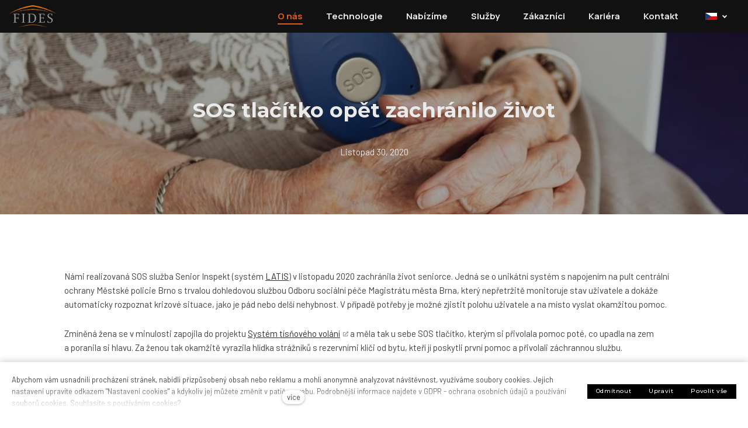

--- FILE ---
content_type: text/html; charset=utf-8
request_url: https://www.fides.cz/aktuality/sos-tlacitko-opet-zachranilo-zivot
body_size: 22617
content:
<!DOCTYPE html>
<html lang = "cs" class = "html no-js">
<head>
  

<meta charset="utf-8" />
<meta name="viewport" content="width=device-width, initial-scale=1.0" />
<meta name="robots" content="index, follow" />
<title>SOS tlačítko opět zachránilo život | Trade FIDES</title>
<meta property="og:type" content="article" />
<script type="text/javascript">var CMS_URL = "https://www.fides.cz";</script>
<script type="text/javascript">var CMS_ASSETS_URL = "https://www.fides.cz/assets/cs";</script>
<script type="text/javascript">document.documentElement.className = document.documentElement.className.replace("no-js","js");</script>
<script type="text/javascript">window.dataLayer = [];</script>
<link href="https://fonts.gstatic.com" rel="preconnect" crossorigin="" />
<script type="text/javascript">var CMS_CONFIG = {"app":{"jquery":"0","nav":[],"events":["SLP:init","SLP:Images:init","SLP:Captcha:init","SLP:InViewport:init","SLP:Waypoints:init","SLP:CookieBar:init","SLP:Dropdown:init","SLP:Toggler:init","SLP:Stepper:init","SLP:SearchPanel:init","SLP:Entries:Controls:init","SLP:Entries:Filters:init","SLP:ScrollIndicator:init","SLP:Layout:init","SLP:Tabs:init"],"breakpoints":{"grid":360,"screenSmall":480,"layout":720,"layout-max":719,"nav":720,"nav-max":719,"image":{"360":360,"720":720,"980":980,"1280":1280,"1920":1920,"2600":2600},"images_allowed":{"30":30,"50":50,"80":80,"100":100,"120":120,"180":180,"240":240,"320":320,"360":360,"500":500,"600":600,"640":640,"720":720,"980":980,"1280":1280,"1920":1920,"2600":2600},"methods_allowed":{"responsive":"responsive"},"screen":{"sm":{"id":"sm","label":"Mobile","value":420,"switchable":true},"md":{"id":"md","label":"Tablet","value":720,"switchable":true},"lg":{"id":"lg","label":"Dektop","switchable":true}}},"defaults":{"imagePlaceholder":"none","AOS":{"elementSelector":"[data-aos]","initClassName":"aos-init","animatedClassName":"aos-animate","debounceDelay":100,"throttleDelay":100,"offset":70,"once":false,"mirror":false,"lb_load":true},"lazyImages":{"init":false,"lazyClass":"is-lazy","loadingClass":"is-loading","loadedClass":"is-loaded","expand":800,"hFac":1},"inViewport":{"elementSelector":".section-body, .section .row-main, .gallery-item","offset":0,"onlyForward":true},"coverVideo":{"elementSelector":"[data-cover-video]","aspectRatio":1.7778,"width":"1120","height":"630","showPlaceholder":false,"audio":false,"autoplay":true,"autoplayOffset":100,"cover":true,"startTime":null},"ClickableElements":{"elementSelector":".is-clickable, .block-tagcloud li, .is-clickable-entries .entry-inner, [data-clickable]","clickableClass":"is-clickable"},"forms":{"elementSelector":"form.block-form:not(.no-ajax):not(.block-form--checkout)","validation":true,"inline":true,"ajax":true,"allowedFormats":{"tel":"^[0-9\\-\\+\\(\\)\\#\\ \\*]{8,15}$"}},"filters":{"elementSelector":".block-form-filter:not(.no-ajax)","ajax":false,"submitOnChange":false,"submitOnChangeTimeout":350,"submitOnChangeMinLength":0},"attachment":{"elementSelector":"input.field-control[type=\"file\"]","resetButtonClass":"icon icon-times","filenameLabelClass":"field-filename"},"swiper":{"elementSelector":"[data-slider], [data-slider-with-thumbs]","containerModifierClass":"gallery-slider-","slideClass":"gallery-slider-item","slideActiveClass":"is-active","wrapperClass":"gallery-slider-wrapper","loop":false,"navigationPrevClass":"slider-btn-prev","navigationNextClass":"slider-btn-next","paginationClass":"slider-pager","buttonPrevClass":"cssicon cssicon--chevron cssicon--chevron-left","buttonNextClass":"cssicon cssicon--chevron cssicon--chevron-right","breakpointsInverse":true,"breakpoints":{"360":{"slidesPerView":1},"720":{"slidesPerView":2},"993":{"slidesPerView":2}}},"map":{"elementSelector":".map__element","libraries":[],"filters":[],"scrollwheel":false,"mapTypeControl":false,"asyncInViewport":true},"Lightbox":{"elementSelector":"html:not(.is-lb) .fancybox, .js-lightbox","fitToView":true,"autosize":true,"openEffect":"none","padding":0,"closeEffect":"none","touchNavigation":true,"loop":true,"autoplayVideos":true,"videosWidth":1600},"Parallax":{"elementSelector":"[data-parallax]","speedDivider":4,"continuous":true,"scrollOffset":100,"useOnMobile":true,"useOnTablet":true,"lb_load":true},"navToggle":{"activeClass":"is-menu-open","toggleClass":"open","backdropSelector":".main","closeOnClick":true,"keepScrollPosition":true},"Flatpickr":{"elementSelector":".field-control--date","native":false},"AnimatedNumber":{"elementSelector":".js-animated-number","duration":2000,"decimals":"auto","separator":","},"Tooltip":{"elementSelector":"[data-tooltip]"},"RangeSlider":{"elementSelector":"[data-range]:not(.field-control--date)","lb_load":true}},"async_js":{"Lightbox":["https:\/\/cdn.solidpixels.com\/2.58\/template_core\/js\/processed\/async-lightbox.js"],"Flatpickr":["https:\/\/cdn.solidpixels.com\/2.58\/template_core\/js\/processed\/async-flatpickr.js"],"RangeSlider":["https:\/\/cdn.solidpixels.com\/2.58\/template_core\/js\/processed\/async-range-slider.js"],"async-slider.js":["https:\/\/cdn.solidpixels.com\/2.58\/template_core\/js\/processed\/async-slider.js"],"AnimatedNumber":["https:\/\/cdn.solidpixels.com\/2.58\/template_core\/js\/processed\/async-animated-number.js"],"Parallax":["https:\/\/cdn.solidpixels.com\/2.58\/template_core\/js\/processed\/async-parallax.js"],"Tooltip":["https:\/\/cdn.solidpixels.com\/2.58\/template_core\/js\/processed\/async-tooltip.js"],"AOS":["https:\/\/cdn.solidpixels.com\/2.58\/template_core\/js\/processed\/async-aos.js"],"ClickableElements":["https:\/\/cdn.solidpixels.com\/2.58\/template_core\/js\/processed\/async-clickable-elements.js"]},"editor":{"legacy":"1"}},"brand":{"name":"solidpixels.","version":"2.58.266","company":"solidpixels.","company_url":"https:\/\/www.solidpixels.com","favicon":{"rel":"shortcut icon","href":"data:image\/png;base64,iVBORw0KGgoAAAANSUhEUgAAACAAAAAgCAMAAABEpIrGAAAAb1BMVEUAAAAEaP8FZ\/8EaP8fc\/8EZ\/8NbP9Wlf8FZ\/8FaP8FZ\/8Eaf8Eaf8Fa\/8Jbf8Kbv8EaP8EZ\/8FaP8EaP8EZ\/8FaP8FaP8Gav8Hav8Ga\/8GaP8EaP8FZ\/8EZ\/8EaP8FaP8FaP8FZ\/8GaP8Eav8EZ\/8\/GNrXAAAAJHRSTlMA+859CLsSA8mhj3hzMx0Y9e\/dwrBsX1JHQC3s0rKsmpiNVjrNqs1SAAAApUlEQVQ4y+2QRw4CMQxFPSlTUple6JD7nxFbwGIk5wTwNpbyn\/ITw58dq2x0Y5+5OOj05hLZvOoxK1oy+ooTFkwaBfGM88EJFgOPMwohLCeMKAwB8mwFvaGWW9ZwaBCdq4DH649Sl5ChnIYDGTfIoyQKLbenuzEjEAINxRg1ni9UgyUdTqraCRP9UktJFxhOgGv6IhQrwHxKxNEpYAXq9\/Ma4Gd5AY50EWePmgBIAAAAAElFTkSuQmCC"}},"environment":"solidpixels.","language":{"name":"CZ","name_full":"\u010cesk\u00fd","prefix":"cs","assets":"cs","i18n":"cs","locale":["cs_CZ.utf-8","cs_CZ.utf8"],"cms_status":1,"id":"1","i18n_messages":{":count files":{"one":":count soubor","few":":count soubory","other":":count soubor\u016f"},"date":{"date":{"long":"%N, %d. %C %Y","short":"%d.%m.%Y"},"days":{"abbr":["Ne","Po","\u00dat","St","\u010ct","P\u00e1","So"],"acc":["V ned\u011bli","V pond\u011bl\u00ed","V \u00fater\u00fd","Ve st\u0159edu","Ve \u010dtvrtek","V p\u00e1tek","V sobotu"],"other":["Ned\u011ble","Pond\u011bl\u00ed","\u00dater\u00fd","St\u0159eda","\u010ctvrtek","P\u00e1tek","Sobota"]},"months":{"abbr":["Led","\u00dano","B\u0159e","Dub","Kv\u011b","\u010crv","\u010crc","Srp","Z\u00e1\u0159","\u0158\u00edj","Lis","Pro"],"gen":["ledna","\u00fanora","b\u0159ezna","dubna","kv\u011btna","\u010dervna","\u010dervence","srpna","z\u00e1\u0159\u00ed","\u0159\u00edjna","listopadu","prosince"],"other":["Leden","\u00danor","B\u0159ezen","Duben","Kv\u011bten","\u010cerven","\u010cervenec","Srpen","Z\u00e1\u0159\u00ed","\u0158\u00edjen","Listopad","Prosinec"]},"order":["date","month","year"],"time":{"long":"%H:%M:%S","short":"%H:%M"},"am":"dop.","pm":"odp.","less_than_minute_ago":"p\u0159ed chv\u00edl\u00ed","minute_ago":{"one":"p\u0159ibli\u017en\u011b p\u0159ed minutou","other":"p\u0159ed {delta} minutami"},"hour_ago":{"one":"p\u0159ibli\u017en\u011b p\u0159ed hodinou","other":"p\u0159ed {delta} hodinami"},"day_ago":{"one":"v\u010dera","other":"p\u0159ed {delta} dny"},"week_ago":{"one":"p\u0159ed t\u00fddnem","other":"p\u0159ed {delta} t\u00fddny"},"month_ago":{"one":"p\u0159ed m\u011bs\u00edcem","other":"p\u0159ed {delta} m\u011bs\u00edci"},"year_ago":{"one":"p\u0159ed rokem","other":"p\u0159ed {delta} lety"},"less_than_minute_until":"za chv\u00edli","minute_until":{"one":"p\u0159ibli\u017en\u011b za minutu","few":"za {delta} minuty","other":"za {delta} minut"},"hour_until":{"one":"p\u0159ibli\u017en\u011b za hodinu","few":"za {delta} hodiny","other":"za {delta} hodin"},"day_until":{"one":"z\u00edtra","few":"za {delta} dny","other":"za {delta} dn\u016f"},"week_until":{"one":"za t\u00fdden","few":"za {delta} t\u00fddny","other":"za {delta} t\u00fddn\u016f"},"month_until":{"one":"za m\u011bs\u00edc","few":"za {delta} m\u011bs\u00edce","other":"za {delta} m\u011bs\u00edc\u016f"},"year_until":{"one":"za rok","few":"za {delta} roky","other":"za {delta} let"},"never":"nikdy"},"valid":{"alpha":"Pole :field m\u016f\u017ee obsahovat pouze p\u00edsmena","alpha_dash":"Pole :field m\u016f\u017ee obsahovat pouze p\u00edsmena, \u010d\u00edslice, poml\u010dku a potr\u017e\u00edtko","alpha_numeric":"Pole :field m\u016f\u017ee obsahovat pouze p\u00edsmena a \u010d\u00edslice","color":"Do pole :field mus\u00edte zadat k\u00f3d barvy","credit_card":"Do pole :field mus\u00edte zadat platn\u00e9 \u010d\u00edslo platebn\u00ed karty","date":"Do pole :field mus\u00edte zadat datum","decimal":{"one":"Do pole :field mus\u00edte zadat \u010d\u00edslo s jedn\u00edm desetinn\u00fdm m\u00edstem","other":"Do pole :field mus\u00edte zadat \u010d\u00edslo s :param2 desetinn\u00fdmi m\u00edsty"},"digit":"Do pole :field mus\u00edte zadat cel\u00e9 \u010d\u00edslo","email":"Do pole :field mus\u00edte zadat e-mailovou adresu","email_domain":"Do pole :field mus\u00edte zadat platnou e-mailovou dom\u00e9nu","equals":"Pole :field se mus\u00ed rovnat :param2","exact_length":{"one":"Pole :field mus\u00ed b\u00fdt dlouh\u00e9 p\u0159esn\u011b 1 znak","few":"Pole :field mus\u00ed b\u00fdt p\u0159esn\u011b :param2 znaky dlouh\u00e9","other":"Pole :field mus\u00ed b\u00fdt p\u0159esn\u011b :param2 znak\u016f dlouh\u00e9"},"in_array":"Do pole :field mus\u00edte vlo\u017eit pouze jednu z dovolen\u00fdch mo\u017enost\u00ed","ip":"Do pole :field mus\u00edte zadat platnou ip adresu","match":"Pole :field se mus\u00ed shodovat s polem :param2","max_length":{"few":"Pole :field mus\u00ed b\u00fdt nanejv\u00fd\u0161 :param2 znaky dlouh\u00e9","other":"Pole :field mus\u00ed b\u00fdt nanejv\u00fd\u0161 :param2 znak\u016f dlouh\u00e9"},"min_length":{"one":"Pole :field mus\u00ed b\u00fdt alespo\u0148 jeden znak dlouh\u00e9","few":"Pole :field mus\u00ed b\u00fdt alespo\u0148 :param2 znaky dlouh\u00e9","other":"Pole :field mus\u00ed b\u00fdt alespo\u0148 :param2 znak\u016f dlouh\u00e9"},"not_empty":"Pole :field nesm\u00ed b\u00fdt pr\u00e1zdn\u00e9","numeric":":field mus\u00ed m\u00edt \u010d\u00edselnou hodnotu","phone":"Pole :field mus\u00ed b\u00fdt platn\u00e9 telefonn\u00ed \u010d\u00edslo","range":"Hodnota pole :field mus\u00ed le\u017eet v intervalu od :param2 do :param3","regex":"Pole :field mus\u00ed spl\u0148ovat po\u017eadovan\u00fd form\u00e1t","url":"Do pole :field mus\u00edte zadat platnou adresu URL"},"availability - in_stock":"Skladem","availability - out_of_stock":"Na objedn\u00e1n\u00ed","availability - sold_out":"Prodej ukon\u010den","availability - does_not_exist":"Nen\u00ed dostupn\u00e1","status - new":"Nov\u00e1","status - in_progress":"Vy\u0159izuje se","status - finished":"Dokon\u010den\u00e1","status - storno":"Storno","payment_status - paid":"Zaplaceno","payment_status - unpaid":"Nezaplaceno","position - before":"P\u0159ed hodnotou","position - after":"Za hodnotou","interval - month":"m\u011bs\u00edc","interval - year":"rok",":field must contain only letters":"Pole \":field\" m\u016f\u017ee obsahovat pouze p\u00edsmena",":field must contain only numbers, letters and dashes":"Pole \":field\" m\u016f\u017ee obsahovat pouze p\u00edsmena, \u010d\u00edslice, poml\u010dku a potr\u017e\u00edtko",":field must contain only letters and numbers":"Pole \":field\" m\u016f\u017ee obsahovat pouze p\u00edsmena a \u010d\u00edslice",":field must be a color":"Do pole \":field\" mus\u00edte zadat k\u00f3d barvy",":field must be a credit card number":"Do pole \":field\" mus\u00edte zadat platn\u00e9 \u010d\u00edslo platebn\u00ed karty",":field must be a date":"Do pole \":field\" mus\u00edte zadat datum",":field must be a decimal with :param2 places":{"one":"Do pole \":field\" mus\u00edte zadat \u010d\u00edslo s <strong>jedn\u00edm<\/strong> desetinn\u00fdm m\u00edstem","other":"Do pole \":field\" mus\u00edte zadat \u010d\u00edslo s <strong>:param2<\/strong> desetinn\u00fdmi m\u00edsty"},":field must be a digit":"Do pole \":field\" mus\u00edte zadat cel\u00e9 \u010d\u00edslo",":field must be an email address":"Do pole \":field\" mus\u00edte zadat e-mailovou adresu",":field must be valid emails addresses":"Do pole \":field\" mus\u00edte zadat platn\u00e9 e-mailov\u00e9 adresy",":field must contain a valid email domain":"Do pole \":field\" mus\u00edte zadat platnou e-mailovou dom\u00e9nu",":field must equal :param2":"Pole \":field\" se mus\u00ed rovnat <strong>:param2<\/strong>",":field must be exactly :param2 characters long":{"one":"Pole \":field\" mus\u00ed b\u00fdt dlouh\u00e9 p\u0159esn\u011b <strong>1<\/strong> znak","few":"Pole \":field\" mus\u00ed b\u00fdt p\u0159esn\u011b <strong>:param2<\/strong> znaky dlouh\u00e9","other":"Pole \":field\" mus\u00ed b\u00fdt p\u0159esn\u011b <strong>:param2<\/strong> znak\u016f dlouh\u00e9"},":field must be one of the available options":"Do pole \":field\" mus\u00edte vlo\u017eit pouze jednu z dovolen\u00fdch mo\u017enost\u00ed",":field must be an ip address":"Do pole \":field\" mus\u00edte zadat platnou ip adresu",":field must be the same as :param3":"Pole \":field\" se mus\u00ed shodovat s polem <strong>\":param3\"<\/strong>",":field must not exceed :param2 characters long":"Pole \":field\" mus\u00ed b\u00fdt nanejv\u00fd\u0161 <strong>:param2<\/strong> znak\u016f dlouh\u00e9",":field must be at least :param2 characters long":"Pole \":field\" mus\u00ed b\u00fdt alespo\u0148 <strong>:param2<\/strong> znak\u016f dlouh\u00e9",":field must not be empty":"Pole \":field\" nesm\u00ed b\u00fdt pr\u00e1zdn\u00e9",":field must be numeric":"\":field\" mus\u00ed m\u00edt \u010d\u00edselnou hodnotu",":field must be a phone number":"Pole \":field\" mus\u00ed b\u00fdt platn\u00e9 telefonn\u00ed \u010d\u00edslo",":field must be within the range of :param2 to :param3":"Hodnota pole \":field\" mus\u00ed le\u017eet v intervalu <strong>od :param2 do :param3<\/strong>",":field does not match the required format":"Pole \":field\" mus\u00ed spl\u0148ovat po\u017eadovan\u00fd form\u00e1t",":field must be a url":"Do pole \":field\" mus\u00edte zadat platnou adresu URL",":field is not valid domain \/ hostname":"Do pole \":field\" mus\u00edte zadat platnou dom\u00e9nu","Doprava - n\u00e1zev":"Doprava","Platba - n\u00e1zev":"Platba","More":"V\u00edce","Main navigation":"Hlavn\u00ed navigace","Main":"Hlavn\u00ed","Switch language":"P\u0159epnout jazyk","Choose":"Vybrat","Choose a file":"Vyberte soubor","Pagination":"Str\u00e1nkovat","First":"Prvn\u00ed","Previous":"P\u0159edchoz\u00ed","Next":"N\u00e1sleduj\u00edc\u00ed","Last":"Posledn\u00ed","page":"strana","Current Page":"Aktu\u00e1ln\u00ed strana","More...":"Na\u010d\u00edst dal\u0161\u00ed","Go to":"P\u0159ej\u00edt na","To help you using our website by offering customized content or advertising and to anonymously analzye website data, we use the cookies which we share with our social media, advertising, and analytics partners. You can edit the settings within the link Cookies Settings and whenever you change it in the footer of the site. See our General Data Protection Policy for more details. Do you agree with the use of cookies?":"Abychom v\u00e1m usnadnili proch\u00e1zen\u00ed str\u00e1nek, nab\u00eddli p\u0159izp\u016fsoben\u00fd obsah nebo reklamu a mohli anonymn\u011b analyzovat n\u00e1v\u0161t\u011bvnost, vyu\u017e\u00edv\u00e1me soubory cookies, kter\u00e9 sd\u00edl\u00edme se sv\u00fdmi partnery pro soci\u00e1ln\u00ed m\u00e9dia, inzerci a anal\u00fdzu. Jejich nastaven\u00ed uprav\u00edte odkazem \"Nastaven\u00ed cookies\" a kdykoliv jej m\u016f\u017eete zm\u011bnit v pati\u010dce webu. Podrobn\u011bj\u0161\u00ed informace najdete v na\u0161ich Z\u00e1sad\u00e1ch ochrany osobn\u00edch \u00fadaj\u016f a pou\u017e\u00edv\u00e1n\u00ed soubor\u016f cookies. Souhlas\u00edte s pou\u017e\u00edv\u00e1n\u00edm cookies?","Provide basic page functionality, the site can not function without them.":"Zprost\u0159edkov\u00e1vaj\u00ed z\u00e1kladn\u00ed funk\u010dnost str\u00e1nky, web bez nich nem\u016f\u017ee fungovat.","Count traffic to the site and collect anonymous statistics to enable us to better understand your needs and to improve the site continuously.":"Po\u010d\u00edtaj\u00ed n\u00e1v\u0161t\u011bvnost webu a sb\u011brem anonymn\u00edch statistik umo\u017e\u0148uj\u00ed provozovateli l\u00e9pe pochopit sv\u00e9 n\u00e1v\u0161t\u011bvn\u00edky a str\u00e1nky tak neust\u00e1le vylep\u0161ovat.","Collects information to better tailor your ads to your interests, both on and off these websites.":"Shroma\u017e\u010fuj\u00ed informace pro lep\u0161\u00ed p\u0159izp\u016fsoben\u00ed reklamy va\u0161im z\u00e1jm\u016fm, a to na t\u011bchto webov\u00fdch str\u00e1nk\u00e1ch i mimo n\u011b.","Functional cookies":"Funk\u010dn\u00ed cookies","Analytical cookies":"Analytick\u00e9 cookies","Marketing cookies":"Marketingov\u00e9 cookies","Yes, I accept":"Ano, souhlas\u00edm","Cookies settings":"Nastaven\u00ed cookies","more":"v\u00edce","The product cannot be ordered at the moment.":"Produkt nen\u00ed aktu\u00e1ln\u011b mo\u017en\u00e9 objednat.","Quantity":"Mno\u017estv\u00ed","pcs":"ks","When shopping over":"P\u0159i n\u00e1kupu nad","Free transport":"doprava zdarma","Prices":"Ceny","Original price":"P\u016fvodn\u00ed cena","Name":"N\u00e1zev","Price per pc.":"Cena za kus","VAT":"DPH","Total price incl. VAT":"Cena celkem v\u010d. DPH","Order":"Po\u0159ad\u00ed","Customer":"Z\u00e1kazn\u00edk","Billing address":"Faktura\u010dn\u00ed adresa","ID No.":"I\u010c","Tax ID":"DI\u010c","Mailing address":"Doru\u010dovac\u00ed adresa","Customer's note":"Pozn\u00e1mka od z\u00e1kazn\u00edka","Order detail":"Detail objedn\u00e1vky","Order summary":"Shrnut\u00ed objedn\u00e1vky","Empty cart":"Pr\u00e1zdn\u00fd ko\u0161\u00edk","Close":"Zav\u0159\u00edt","Shopping cart":"N\u00e1kupn\u00ed ko\u0161\u00edk","Cart Contents":"Obsah ko\u0161\u00edku","Product preview and description":"N\u00e1hled a popis produktu","Product":"Produkt","Price summary":"Shrnut\u00ed ceny","Description":"Popis","Shipping":"Doprava","Payment":"Platba","Total price":"Cena celkem","Cart is empty":"Ko\u0161\u00edk je pr\u00e1zdn\u00fd","To order":"K objedn\u00e1vce","Modify":"Upravit","Preview":"N\u00e1hled","Total":"Celkem","remove":"odebrat","Convert":"P\u0159epo\u010d\u00edtat","Continue shopping":"Zp\u011bt do obchodu","Use":"Pou\u017e\u00edt","Please fill in all data correctly":"Vypl\u0148te pros\u00edm spr\u00e1vn\u011b v\u0161echny \u00fadaje","Please fill in all data.":"Vypl\u0148te pros\u00edm v\u0161echny \u00fadaje.","Company details":"Firemn\u00ed \u00fadaje","Select, if you want to invoice to the company":"Vypl\u0148te, pokud zbo\u017e\u00ed objedn\u00e1v\u00e1te do firmy","Different delivery address":"Jin\u00e1 doru\u010dovac\u00ed adresa","If the delivery address differs from the invoice address above":"Pokud chcete zbo\u017e\u00ed odeslat na jinou adresu ne\u017e faktura\u010dn\u00ed uvedenou v\u00fd\u0161e","continue in the order":"Pokra\u010dovat v objedn\u00e1vce","Back to Shipping & Payment":"Zp\u011bt na dopravu a platbu","This combination of shipping and payment is not allowed":"Tato kombinace dopravy a platby nen\u00ed povolen\u00e1","Please select a shipping method":"Vyberte pros\u00edm zp\u016fsob dopravy","Please select a payment method":"Vyberte pros\u00edm metodu platby","Back to cart":"Zp\u011bt do ko\u0161\u00edku","order no.":"Objedn\u00e1vka \u010d.","Thank you for your order.":"D\u011bkujeme za va\u0161i objedn\u00e1vku.","Comment":"Pozn\u00e1mka","Order completed.":"Objedn\u00e1vka dokon\u010dena.","We process the order.":"Objedn\u00e1vku vy\u0159izujeme.","The order has been canceled.":"Objedn\u00e1vka byla stornov\u00e1na.","Contact information":"Kontaktn\u00ed \u00fadaje","Phone":"Telefon","Delivery address":"Dodac\u00ed adresa","Number of pieces":"Po\u010det kus\u016f","Price with VAT":"Cena s DPH","Payment method":"Zp\u016fsob platby","delivery method":"Zp\u016fsob doru\u010den\u00ed","Free":"Zdarma","Price after discount":"Cena po slev\u011b","Stock":"Sklady","Availability":"Dostupnost","No code":"Bez k\u00f3du","Barcode":"\u010c\u00e1rov\u00fd k\u00f3d","Using product code":"Pou\u017e\u00edt k\u00f3d produktu","Company":"Firma","Last name":"P\u0159\u00edjmen\u00ed","Street, number":"Ulice a \u010d.p.","Town":"M\u011bsto","Post Code":"PS\u010c","Country":"Zem\u011b","Order created":"Objedn\u00e1vka vytvo\u0159ena","I agree to the Terms of service.":"Souhlas\u00edm s Obchodn\u00edmi podm\u00ednkami.","Gate inactive":"Br\u00e1na neaktivn\u00ed","E-shop":"Eshop","Not selected":"Nevybr\u00e1no","Email sent":"Odesl\u00e1n e-mail","Translations":"P\u0159ekladov\u00e9 soubory","Color":"Barva","Add to cart":"P\u0159idat do ko\u0161\u00edku","Shipping and Payment":"Doprava a platba","Personal details":"\u00dadaje pro fakturaci","Confirm order":"Objednat","Read more":"\u010c\u00edst v\u00edce","Oh, snap...":"A jejda...","The trial or paid version of the site has expired. If you are an administrator, you can reactivate the web within the next 30 days. All web data will be deleted after that period.":"Zku\u0161ebn\u00ed \u010di placen\u00e1 verze str\u00e1nek ji\u017e vypr\u0161ela. Pokud jste administr\u00e1tor, m\u016f\u017eete str\u00e1nky b\u011bhem n\u00e1sleduj\u00edc\u00edch 30 dn\u00ed znovu aktivovat. V opa\u010dn\u00e9m p\u0159\u00edpad\u011b budou po uplynut\u00ed 30 dn\u00ed data nen\u00e1vratn\u011b smaz\u00e1na.","An error has occurred, page can not be displayed. Please try again later.":"Do\u0161lo k chyb\u011b, str\u00e1nka nelze zobrazit. Zkuste to pros\u00edm pozd\u011bji.","Back":"Zp\u011bt","Do you need assistance?":"Pot\u0159ebujete pomoc?","Solidpixels administration is not available only from desktop devices.":"Do administrace solidpixels se m\u016f\u017eete p\u0159ihl\u00e1sit pouze z po\u010d\u00edta\u010de.","Log in":"P\u0159ihl\u00e1sit se","Sign up":"Registrujte se","Branch detail":"Detail pobo\u010dky","Medium":"Medio","Articles":"\u010cl\u00e1nky","Message from a website":"Zpr\u00e1va z webu","Search results for":"V\u00fdsledky vyhled\u00e1v\u00e1n\u00ed slova","Number of results found":"Po\u010det nalezen\u00fdch z\u00e1znam\u016f","Search results":"V\u00fdsledky vyhled\u00e1v\u00e1n\u00ed","Filters":"Filtry","Change filters":"Otev\u0159\u00edt filtr",":field must be unique":":field mus\u00ed b\u00fdt unik\u00e1tn\u00ed","\":field\" must include a valid e-mail address.":"\":field\" mus\u00ed obsahovat platnou e-mailovou adresu.","We really need to know \":field\"":"\":field\" doopravdy pot\u0159ebujeme zn\u00e1t","\":field\" must be a valid phone number.":"\":field\" mus\u00ed b\u00fdt platn\u00e9 telefonn\u00ed \u010d\u00edslo.",":field already exists":"\":field\" ji\u017e existuje",":field must be formatted `12345` or `123 45`":":field mus\u00ed b\u00fdt ve form\u00e1tu `12345` nebo `123 45`",":field must be formatted `12345678` or `123 45 678`":":field mus\u00ed b\u00fdt ve form\u00e1tu `12345678` nebo `123 45 678`",":field must be formatted `CZ12345678`":":field mus\u00ed b\u00fdt ve form\u00e1tu `CZ12345678`",":field is not a valid option for this task.":":field is not a valid option for this task!","Selected file is too large, upload limit si :param2.":"Soubor je p\u0159\u00edli\u0161 velk\u00fd, maxim\u00e1ln\u00ed velikost souboru je :param2.","File content is not allowed.":"Soubor obsahuje nepovolen\u00fd obsah.","Invalid code.":"Neplatn\u00fd k\u00f3d.","Please check the following field(s):":"P\u0159i odesl\u00e1n\u00ed se vyskytly n\u00e1sleduj\u00edc\u00ed chyby:","The message has been sent. Thank you for your feedback.":"Zpr\u00e1va byla odesl\u00e1na. D\u011bkujeme za Va\u0161i reakci.","Submit":"Odeslat","Account successfully paired":"\u00da\u010det sp\u00e1rov\u00e1n","Your account has been paired with solidpixels platform. You can close this window.":"V\u00e1\u0161 \u00fa\u010det byl sp\u00e1rov\u00e1n se syst\u00e9mem solidpixels. Toto okno m\u016f\u017eete nyn\u00ed zav\u0159\u00edt.","Similar products":"Podobn\u00e9 produkty","Barcode (GTIN, EAN, ...)":"\u010c\u00e1rov\u00fd k\u00f3d (GTIN, EAN, ...)","Brand":"Zna\u010dka","Price: On request":"Cena: na dotaz","Categories":"Kategorie","Tags":"Tagy","Author":"Autor","Sorry, your site has expired. For a new renewal, you will be automatically redirected to order after login in.":"Platnost va\u0161eho webu bohu\u017eel vypr\u0161ela. Pro prodlou\u017een\u00ed jeho provozu budete po p\u0159ihl\u00e1\u0161en\u00ed automaticky p\u0159esm\u011brov\u00e1n\u00ed na novou objedn\u00e1vkou.","Message from a web form":"Zpr\u00e1va z formul\u00e1\u0159e na webu","Date":"Datum","Sent from":"Odesl\u00e1no z","Reply to this e-mail will be sent to":"Odpov\u011b\u010f na tento e-mail bude zasl\u00e1na na adresu","There was an error while pairing your account with solidpixels.":"V\u00e1\u0161 \u00fa\u010det se nepoda\u0159ilo sp\u00e1rovat se syst\u00e9mem solidpixels.","Try again":"Zkusit znovu","Please grant the permission to access your media":"Povolte pros\u00edm p\u0159\u00edstup k va\u0161im m\u00e9di\u00edm","Settings":"Nastaven\u00ed","Sort:":"Se\u0159adit:","remove item":"odebrat kus","add item":"p\u0159idat kus","Share on Facebook":"Sd\u00edlet na Facebooku","Share on Twitter":"Sd\u00edlet na Twitteru","Share on LinkedIn":"Sd\u00edlet na LinkedIn","Highlight the background":"Zv\u00fdraznit pozad\u00ed","Search nearby":"Najd\u011bte v bl\u00edzkosti","Enter the city or postal code":"Zadejte m\u011bsto nebo PS\u010c","Search near me":"Vyhledat v m\u00e9 bl\u00edzkosti","Search":"Vyhled\u00e1v\u00e1n\u00ed","Thank you for your reservation and we look forward to seeing you":"D\u011bkujeme za Va\u0161i rezervaci a budeme se na V\u00e1s t\u011b\u0161it","Forgotten password":"Zapomenut\u00e9 heslo","Registration confirmation":"Potvrzen\u00ed registrace","The sign up was successful.":"Va\u0161e registrace prob\u011bhla \u00fasp\u011b\u0161n\u011b.","Permanent login":"Trval\u00e9 p\u0159ihl\u00e1\u0161en\u00ed","Current password":"Sou\u010dasn\u00e9 heslo","New password":"Nov\u00e9 heslo","Password check":"Kontrola hesla","Street and no.":"Ulice a \u010d. p.","Upload an Image":"Nahr\u00e1t obr\u00e1zek","Personal data":"Osobn\u00ed \u00fadaje","Country of delivery":"Zem\u011b doru\u010den\u00ed","Select":"Vybrat","Please select a country for delivery":"Vyberte pros\u00edm zemi pro doru\u010den\u00ed","search":"vyhledavani","close":"zav\u0159\u00edt","Back to CMS":"Zp\u011bt do CMS","Membership administration":"Spr\u00e1va \u010dlenstv\u00ed","Consent to data processing":"Souhlas se zpracov\u00e1n\u00edm \u00fadaj\u016f","Don`t have an account?":"Nem\u00e1te \u00fa\u010det?","My profile":"M\u016fj profil","Sign out":"Odhl\u00e1sit se","Account":"\u00da\u010det","What are you looking for?":"Co hled\u00e1te?","Don`t have an account yet?":"Je\u0161t\u011b nem\u00e1te \u00fa\u010det?","Or sign in using:":"Nebo se p\u0159ihla\u0161te pomoc\u00ed:","Already have an account?":"M\u00e1te \u00fa\u010det?","Sign in":"P\u0159ihla\u0161te se","Or sign up using:":"Nebo se registrujte pomoc\u00ed:","My invoices and orders":"Moje faktury a objedn\u00e1vky","Invoice":"Doklad","Status":"Stav","View invoice":"Zobrazit fakturu","Awaiting payment":"\u010cek\u00e1 na zaplacen\u00ed","Download invoice":"St\u00e1hnout fakturu","Payment error":"Chyba platby","Paid":"Zaplaceno","Data saved.":"\u00dadaje ulo\u017eeny.","Cancel auto-refresh":"Zru\u0161it automatick\u00e9 obnoven\u00ed","Finish registration":"Dokon\u010den\u00ed registrace","Verification of email adress":"Potvrzen\u00ed e-mailov\u00e9 adresy","To verify email adress, click here:":"Pro potvrzen\u00ed e-mailov\u00e9 adresy klikn\u011bte zde:","Verify email adress.":"Potvrdit e-mailovou adresu","We have sent instructions for completing the registration to the e-mail you entered.":"Na V\u00e1mi zadan\u00fd e-mail jsme poslali instrukce pro dokon\u010den\u00ed registrace.","Your email address has been successfully verified.":"Va\u0161e e-mailov\u00e1 adresa byla \u00fasp\u011b\u0161n\u011b ov\u011b\u0159ena.","You can now sign in here:":"Nyn\u00ed se m\u016f\u017eete p\u0159ihl\u00e1sit zde:","We were unable to verify your email address.":"Nebylo mo\u017en\u00e9 ov\u011b\u0159it Va\u0161i e-mailovou adresu.","You currently have no memberships":"Aktu\u00e1ln\u011b nem\u00e1te \u017e\u00e1dn\u00e9 \u010dlenstv\u00ed","Search term":"Hledan\u00fd v\u00fdraz","Cancel recovery":"Zru\u0161it obnoven\u00ed","Discount code":"Slevov\u00fd k\u00f3d","User profile navigation":"Navigace pro u\u017eivatelsk\u00fd profil","About you":"O v\u00e1s","I agree with terms and conditions":"Souhlas\u00edm s obchodn\u00edmi podm\u00ednkami.","Back to the discount":"Zp\u011bt ke slev\u011b","Back to login":"Zp\u011bt na login","Fill out when ordering for a company":"Vypl\u0148te, pokud objedn\u00e1v\u00e1te na firmu","Back to delivery details":"Zp\u011bt na dodac\u00ed \u00fadaje","Account cancellation":"Zru\u0161en\u00ed \u00fa\u010dtu","Cancel account":"Zru\u0161it \u00fa\u010det","Are you sure?":"Jste si jisti?","By confirming the action, you will cancel your account, this action is irreversible.":"Potvrzen\u00edm akce zru\u0161\u00edte sv\u016fj \u00fa\u010det, tato akce je nevratn\u00e1.","Yes, cancel the account":"Ano, zru\u0161it \u00fa\u010det","Current membership":"Sou\u010dasn\u00e9 \u010dlenstv\u00ed",", then it will not be renewed":", pak se u\u017e neobnov\u00ed","Renew subscription":"Obnovit p\u0159edplatn\u00e9","By confirming the action, you will cancel the automatic renewal of your membership, which will expire":"Potvrzen\u00edm akce zru\u0161\u00edte automatick\u00e9 obnoven\u00ed sv\u00e9ho \u010dlenstv\u00ed, kter\u00e9 vypr\u0161\u00ed","Confirming will set the date":"Potvrzen\u00edm akce dojde","as renewal of your membership.":"k obnoven\u00ed va\u0161eho \u010dlenstv\u00ed.","Active up to":"Aktivn\u00ed do","Select pick-up point":"Vyberte v\u00fddejn\u00ed m\u00edsto","Pick-up destination of Z\u00e1silkovna":"V\u00fddejn\u00ed m\u00edsto Z\u00e1silkovny","Additional shipping details":"Dopl\u0148uj\u00edc\u00ed informace k doprav\u011b","Select pick-up destination":"Vyberte pros\u00edm v\u00fddejn\u00ed m\u00edsto","Select destination":"Vybrat v\u00fddejn\u00ed m\u00edsto","You have no membership":"Nem\u00e1te \u017e\u00e1dn\u00e9 \u010dlenstv\u00ed","Licence expired":"Licence webu vypr\u0161ela","List":"V\u00fdpis","Close filters":"Zav\u0159\u00edt filtry","Amount to be paid:":"\u010c\u00e1stka k zaplacen\u00ed:","Secure card payment":"Bezpe\u010dn\u00e1 platba kartou","Credit card":"Platebn\u00ed karta","Pay":"Zaplatit","Enter your login credentials":"Zadejte sv\u00e9 p\u0159ihla\u0161ovac\u00ed \u00fadaje","Consent to the terms and conditions is mandatory":"Souhlas s obchodn\u00edmi podm\u00ednkami je povinn\u00fd","Please enter the number of pieces":"Zadejte pros\u00edm po\u010det kus\u016f","Allow selected":"Povolit vybran\u00e9","Allow all":"Povolit v\u0161e","Allow required":"Povolit povinn\u00e9","The email you entered already exists. <a href=\":param6\">Sign in<\/a> .":"Zadan\u00fd e-mail ji\u017e existuje. <a href=\":param6\">P\u0159ihla\u0161te se<\/a>.","Now you can sign in here <a href = \"{{login_url}}\">{{#i18n}}Sign in{{\/i18n}}<\/a>":"Nyn\u00ed se m\u016f\u017eete p\u0159ihl\u00e1sit zde: <a href = \"{{login_url}}\">{{#i18n}}P\u0159ihl\u00e1sit se{{\/i18n}}<\/a>","Active":"Aktivn\u00ed","You currently don't have any membership.":"Aktu\u00e1ln\u011b nem\u00e1te \u017e\u00e1dn\u00e9 \u010dlenstv\u00ed.","Shipping - name":"Doprava - n\u00e1zev","Shipping:":"Doprava:","Filter":"Filtrovat","Looking for pixels.":"Hledaj\u00ed se pixely.","The code is not valid right now.":"K\u00f3d pr\u00e1v\u011b te\u010f neplat\u00ed.","I'm sorry that you don't continue with us. However, if you decide to resume membership, you can do so on your profile. Membership extension can be made at any time in the future.":"Mrz\u00ed n\u00e1s, \u017ee u\u017e s n\u00e1mi d\u00e1l nepokra\u010dujete. Pokud se v\u0161ak rozhodnete znovu \u010dlenstv\u00ed obnovit, m\u016f\u017eete tak u\u010dinit ve va\u0161em profilu. Prodlou\u017een\u00ed \u010dlenstv\u00ed lze u\u010dinit kdykoliv v budoucnu.","My project ended - I no longer need a website":"M\u016fj projekt skon\u010dil - webov\u00e9 str\u00e1nky u\u017e nepot\u0159ebuji","A new login password has been sent to your email address.":"Na Va\u0161i e-mailovou adresu bylo zasl\u00e1no nov\u00e9 heslo pro p\u0159ihl\u00e1\u0161en\u00ed.","We have sent an email to recover your password on your email.":"Na V\u00e1mi zadan\u00fd e-mail jsme poslali instrukce pro obnoven\u00ed Va\u0161eho hesla.","An error occurred on the server":"Na serveru nastala chyba","The web is undergoing maintenance":"Na webu prob\u00edh\u00e1 \u00fadr\u017eba","An unexpected error occurred on the web, the problem is not on your side. Please try repeat the action later if the error persist, please contact support.":"Nastala neo\u010dek\u00e1van\u00e1 chyba na webu, probl\u00e9m nen\u00ed na va\u0161\u00ed stran\u011b. Zkuste akci zopakovat pozd\u011bji, pokud bude chyba p\u0159etrv\u00e1vat, kontaktujte pros\u00edm podporu.","Inactive":"Neaktivn\u00ed","Enter your email first":"Nejprve zadejte v\u00e1\u0161 email","Invalid code, verify the input or request a new code":"Neplatn\u00fd k\u00f3d, ov\u011b\u0159te spr\u00e1vn\u00e9 zad\u00e1n\u00ed nebo si za\u0161lete nov\u00fd k\u00f3d","Invalid link.":"Neplatn\u00fd odkaz.","We could not collect payment on :date. Check your payment method to prevent membership cancellation.":"Nepoda\u0159ilo se n\u00e1m :date strhnout platbu za \u010dlenstv\u00ed. Zkontrolujte nastaven\u00ed platebn\u00edch \u00fadaj\u016f, abyste p\u0159ede\u0161li ukon\u010den\u00ed \u010dlenstv\u00ed.","Failed to deduct membership fee":"Nepoda\u0159ilo se strhnout platbu za \u010dlenstv\u00ed","You are now already logged into the client zone. Welcome.":"Nyn\u00ed jste ji\u017e p\u0159ihl\u00e1\u0161eni do klientsk\u00e9 z\u00f3ny. V\u00edtejte.","Next payment is scheduled to :date, membership will be extended automatically.":"N\u00e1sleduj\u00edc\u00ed platba je napl\u00e1nov\u00e1na na :date, \u010dlenstv\u00ed se prodlou\u017e\u00ed automaticky.","Your coupon expires today!":"Platnost va\u0161eho kup\u00f3nu dnes vypr\u0161\u00ed!","Sorry, your site has expired. To extend its operation, you will be automatically redirected to a new order after logging in.":"Platnost va\u0161eho webu bohu\u017eel vypr\u0161ela. Pro prodlou\u017een\u00ed jeho provozu budete po p\u0159ihl\u00e1\u0161en\u00ed automaticky p\u0159esm\u011brov\u00e1n\u00ed na novou objedn\u00e1vku.","If the payment cannot be deducted within 23 hours after the trial period expires, the membership will be automatically terminated.":"Pokud se nepoda\u0159\u00ed po vypr\u0161en\u00ed zku\u0161ebn\u00ed doby strhnout platbu do 23 hodin, \u010dlenstv\u00ed bude automaticky ukon\u010deno.","If you cancel a recurring payment, your site will be on":"Pokud zru\u0161\u00edte opakovanou platbu, v\u00e1\u0161 web se dne","We tried to deduct the membership fee":"Pokusili jsme se strhnout platbu za \u010dlenstv\u00ed","To change the password to your account, please click here:":"Pro zm\u011bnu hesla k Va\u0161emu \u00fa\u010dtu, pros\u00edm, klikn\u011bte zde:","Stripe will try to deduct the payment again in the following days, if it still fails after this period, the membership will be automatically terminated.":"Stripe se pokus\u00ed v n\u00e1sleduj\u00edc\u00edch dnech opakovan\u011b strhnout platbu, pokud se to ani po tomto obdob\u00ed nezda\u0159\u00ed, \u010dlenstv\u00ed bude automaticky ukon\u010deno.","This will cancel your account and lose the ability to use the membership area. It will no longer be possible to register with the same email address in the future.":"Touto akc\u00ed zru\u0161\u00edte sv\u016fj \u00fa\u010det a p\u0159ijdete o mo\u017enost pou\u017e\u00edvat u\u017eivatelskou z\u00f3nu webu. V budoucnu ji\u017e nebude mo\u017en\u00e9 se registrovat se stejnou e-mailovou adresou.","Your password could not be changed. Please try again later or contact us.":"Va\u0161e heslo se nepovedlo zm\u011bnit. Zkuste pozd\u011bji, pop\u0159 n\u00e1s kontaktujte.","Your trial period will end :date, then membership will continue automatically.":"Va\u0161e zku\u0161ebn\u00ed doba skon\u010d\u00ed :date, pot\u00e9 bude \u010dlenstv\u00ed automaticky pokra\u010dovat.","Your trial period will end :date, then membership will be automatically cancelled.":"Va\u0161e zku\u0161ebn\u00ed doba skon\u010d\u00ed :date, pot\u00e9 bude \u010dlenstv\u00ed automaticky ukon\u010deno.","In the account membership management":"Ve spr\u00e1v\u011b \u010dlenstv\u00ed k \u00fa\u010dtu","Change password":"Zm\u011bnit heslo","- Your Content Hub team":"\u2014 V\u00e1\u0161 t\u00fdm Content Hub","Rejection of payment in the customer's bank authorization center due to payment card limits.":"Zam\u00edtnut\u00ed platby v autoriza\u010dn\u00edm centru banky z\u00e1kazn\u00edka z d\u016fvodu dosa\u017een\u00ed limit\u016f na platebn\u00ed kart\u011b.","Rejection of payment in the Customer Bank Authorization Center due to issues on the Payment Card Publisher.":"Zam\u00edtnut\u00ed platby v autoriza\u010dn\u00edm centru banky z\u00e1kazn\u00edka z d\u016fvodu probl\u00e9m\u016f na stran\u011b vydavatele platebn\u00ed karty.","Rejection of payments in the customer's bank authorization center due to blocked credit cards.":"Zam\u00edtnut\u00ed platby v autoriza\u010dn\u00edm centru banky z\u00e1kazn\u00edka z d\u016fvodu zablokovan\u00e9 platebn\u00ed karty.","Rejection of payment in the Customer Bank Authorization Center due to lack of cash payment cards.":"Zam\u00edtnut\u00ed platby v autoriza\u010dn\u00edm centru banky z\u00e1kazn\u00edka z d\u016fvodu nedostatku pen\u011b\u017en\u00edch prost\u0159edk\u016f na platebn\u00ed kart\u011b.","Rejection of payment in the Customer Bank Authorization Center due to an expired credit card.":"Zam\u00edtnut\u00ed platby v autoriza\u010dn\u00edm centru banky z\u00e1kazn\u00edka z d\u016fvodu expirovan\u00e9 platebn\u00ed karty.","Rejection of payment in the Customer's Authorization Center due to the rejection of CVV \u200b\u200b\/ CVC code.":"Zam\u00edtnut\u00ed platby v autoriza\u010dn\u00edm centru banky z\u00e1kazn\u00edka z d\u016fvodu zam\u00edtnut\u00ed CVV\/CVC k\u00f3du.","Rejection of payment in the 3D Secure Bank of the Customer.":"Zam\u00edtnut\u00ed platby v syst\u00e9mu 3D Secure banky z\u00e1kazn\u00edka.","Rejection of payment in the Customer Bank Authorization Center because of credit card issues.":"Zam\u00edtnut\u00ed platby v autoriza\u010dn\u00edm centru banky z\u00e1kazn\u00edka z d\u016fvodu probl\u00e9m\u016f na platebn\u00ed kart\u011b.","Rejection of payment in the Customer Bank Authorization Center because of issues in the credit card account.":"Zam\u00edtnut\u00ed platby v autoriza\u010dn\u00edm centru banky z\u00e1kazn\u00edka z d\u016fvodu probl\u00e9m\u016f na \u00fa\u010dtu platebn\u00ed karty.","Rejection of payments in the Customer Bank Authorization Center due to technical problems in the customer's bank.":"Zam\u00edtnut\u00ed platby v autoriza\u010dn\u00edm centru banky z\u00e1kazn\u00edka z d\u016fvodu technick\u00fdch probl\u00e9m\u016f v autoriza\u010dn\u00edm centru banky z\u00e1kazn\u00edka.","Rejection of payment in the Customer Bank Authorization Center because of the wrong enter payment number.":"Zam\u00edtnut\u00ed platby v autoriza\u010dn\u00edm centru banky z\u00e1kazn\u00edka z d\u016fvodu chybn\u00e9ho zad\u00e1n\u00ed \u010d\u00edsla platebn\u00ed karty.","Rejection of payment in the Customer Bank Authorization Center, payment was not enabled on the customer's credit card.":"Zam\u00edtnut\u00ed platby v autoriza\u010dn\u00edm centru banky z\u00e1kazn\u00edka, platba nebyla povolena na platebn\u00ed kart\u011b z\u00e1kazn\u00edka.","Unknown configuration":"Nezn\u00e1m\u00e1 konfigurace","Rejection of payments in the customer's bank authorization center due to the achievement of the payment card limits.":"Zam\u00edtnut\u00ed platby v autoriza\u010dn\u00edm centru banky z\u00e1kazn\u00edka z d\u016fvodu dosa\u017een\u00ed nastaven\u00fdch limit\u016f na platebn\u00ed kart\u011b.","There was a technical problem associated with the customer's authorization center.":"Nastal technick\u00fd probl\u00e9m spojen\u00fd s autoriza\u010dn\u00edm centrem banky z\u00e1kazn\u00edka.","Payment has not been made.":"Platba nebyla provedena.","Payment has not been made. Payment data were not entered in the payment gateway timeout.":"Platba nebyla provedena. Platebn\u00ed \u00fadaje nebyly zad\u00e1ny v \u010dasov\u00e9m limitu na platebn\u00ed br\u00e1n\u011b.","Payment has not been made. The specific reason for refusal is communicated directly to the customer.":"Platba nebyla provedena. Konkr\u00e9tn\u00ed d\u016fvod zam\u00edtnut\u00ed je sd\u011blen p\u0159\u00edmo z\u00e1kazn\u00edkovi.","Payment has not been made. The sum of the credit amount exceeded the amount paid.":"Platba nebyla provedena. Sou\u010det kreditovan\u00fdch \u010d\u00e1stek p\u0159ekro\u010dil uhrazenou \u010d\u00e1stku.","Payment has not been made. The user is not authorized to perform the operation.":"Platba nebyla provedena. U\u017eivatel nen\u00ed opr\u00e1vn\u011bn k proveden\u00ed operace.","Payment has not been made. The amount for payment has exceeded the authorized amount.":"Platba nebyla provedena. \u010c\u00e1stka k \u00fahrad\u011b p\u0159ekro\u010dila autorizovanou \u010d\u00e1stku.","Payment has not yet been made.":"Platba zat\u00edm nebyla provedena.","Payment was not performed due to repeated payment.":"Platba nebyla provedena z d\u016fvodu opakovan\u00e9ho zad\u00e1n\u00ed platby.","There was a technical problem on the bank's side when paying.":"P\u0159i platb\u011b nastal technick\u00fd probl\u00e9m na stran\u011b banky.","SMS failed to deliver.":"SMS se nepoda\u0159ilo doru\u010dit.","The payment card is issued in the region where card payments are not supported.":"Platebn\u00ed karta je vydan\u00e1 v regionu, ve kter\u00e9m nejsou podporov\u00e1ny platby kartou.","The credit card holder canceled the payment.":"Dr\u017eitel platebn\u00ed karty zru\u0161il platbu.","Payment was rejected in the customer's bank's authorization center because of a blocked credit card.":"Platba byla zam\u00edtnuta v autoriza\u010dn\u00edm centru banky z\u00e1kazn\u00edka z d\u016fvodu zablokovan\u00e9 platebn\u00ed karty.","Duplicate reversal transactions":"Duplicitni reversal transakce","Duplicate transactions":"Duplicitn\u00ed transakce","The bank payment was rejected.":"Bankovn\u00ed platba byla zam\u00edtnuta.","Payment canceled by the user.":"Platba zru\u0161ena u\u017eivatelem.","SMS has been sent. So far, it failed to deliver it.":"SMS byla odesl\u00e1na. Zat\u00edm se ji nepoda\u0159ilo doru\u010dit.","Payment was accepted. Payment will be credited after processing in Bitcoin.":"Platba byla p\u0159ijata. Platba bude p\u0159ips\u00e1na po zpracov\u00e1n\u00ed v s\u00edti Bitcoin.","Payment was not paid in full.":"Platba nebyla uhrazena v pln\u00e9 v\u00fd\u0161i.","Payment was done overdue.":"Platba byla provedena po splatnosti.","You cannot log in with the data entered":"Se zadan\u00fdmi \u00fadaji se nelze p\u0159ihl\u00e1sit","The file is not correct.":"Soubor nen\u00ed spr\u00e1vn\u00e9ho typu.","Fill in the current password":"Vypl\u0148te sou\u010dasn\u00e9 heslo","Passwords do not match":"Hesla se neshoduj\u00ed","Please <a href = \"#confirm-cart-login\" class = \"js-open-confirm\">sign in<\/a> after finishing of the order.":"Pro dokon\u010den\u00ed objedn\u00e1vky se pros\u00edm <a href = \"#confirm-cart-login\" class = \"js-open-confirm\">p\u0159ihlaste<\/a>.","The required amount is not available":"Po\u017eadovan\u00e9 mno\u017estv\u00ed nen\u00ed dostupn\u00e9","Option not available":"Varianta nen\u00ed k dispozici",":field must be a number with :param2 decimal places":":field mus\u00ed b\u00fdt \u010d\u00edslo s :param2 desetinn\u00fdmi m\u00edsty","You must be logged in to purchase membership":"Pro n\u00e1kup \u010dlenstv\u00ed mus\u00edte b\u00fdt p\u0159ihl\u00e1\u0161eni","You already have active membership":"Ji\u017e m\u00e1te koupen\u00e9 \u010dlenstv\u00ed","You must be logged in to enter code":"Pro zad\u00e1n\u00ed k\u00f3du mus\u00edte b\u00fdt p\u0159ihl\u00e1\u0161eni","You already have valid membership":"Ji\u017e m\u00e1te platn\u00e9 \u010dlenstv\u00ed","Please enter a valid code":"Pros\u00edm zadejte platn\u00fd k\u00f3d","Please enter a valid number and units in a sliding coupon":"Pros\u00edm u klouzav\u00e9ho kup\u00f3nu zadejte platn\u00fd po\u010det i jednotky","Please enter just one option: valid sliding coupon or fixed termination date":"Pros\u00edm zadejte pr\u00e1v\u011b jednu mo\u017enost: platn\u00fd klouzav\u00fd kup\u00f3n nebo pevn\u00e9 datum ukon\u010den\u00ed \u010dlenstv\u00ed","Recaptcha must be completed":"Recaptcha mus\u00ed b\u00fdt vypln\u011bn\u00e1","Field \":field\" must be an integer":"Pole \":field\" mus\u00ed b\u00fdt cel\u00e9 \u010d\u00edslo","The file is not of correct type.":"Soubor nen\u00ed spr\u00e1vn\u00e9ho typu.","The file failed to upload.":"Soubor se nepoda\u0159ilo nahr\u00e1t.","The file(s) are mandatory.":"Soubor(y) jsou povinn\u00e9.","The page has expired, please reload the page and try again.":"Platnost str\u00e1nky vypr\u0161ela, na\u010dt\u011bte pros\u00edm str\u00e1nku znovu a zopakujte akci.","Price":"Cena","Login":"P\u0159ihl\u00e1sit se","following":"N\u00e1sleduj\u00edc\u00ed","Code":"K\u00f3d","uri-prefix-searches":"vyhledavani","Published":"Publikov\u00e1no","Type":"Typ","Phone number":"Telefonn\u00ed \u010d\u00edslo","Yes":"Ano","No":"Ne","From":"Od","To":"Do","Login name":"P\u0159ihla\u0161ovac\u00ed jm\u00e9no","Password":"Heslo","Registration":"Registrace","Log Out":"Odhl\u00e1sit se","Event tags":"Tagy ud\u00e1lost\u00ed","inactive":"neaktivn\u00ed","Password confirmation":"Heslo znovu","Increase font size":"Zv\u011bt\u0161it p\u00edsmo","Cancel the filter":"Zru\u0161it filtr","Billing information":"Faktura\u010dn\u00ed \u00fadaje","Prefix = year and month":"Prefix = rok a m\u011bs\u00edc","Consent to Terms and Conditions":"Souhlas\u00edm s obchodn\u00edmi podm\u00ednkami","Record type":"Typ","Layout":"Layout","Delivery":"Doru\u010den\u00ed","Floor":"Patro","Floor area":"U\u017eitn\u00e1 plocha","Apartment condition":"Stav bytu","Offer type":"Typ nab\u00eddky","Layouts":"Rozlo\u017een\u00ed","Area":"Plocha","Floors":"Patra","Layout:":"Zobrazen\u00ed:","Redirect to the landing page of the membership":"P\u0159esm\u011brovat na landing page dan\u00e9ho \u010dlenstv\u00ed","Accept necessary":"Povolit povinn\u00e9","Cookie settings":"Nastaven\u00ed cookies","Accept selected cookies button caption":"Popisek tla\u010d\u00edtka povolen\u00ed vybran\u00fdch cookies","Accept all":"Povolit v\u0161e","Continue":"Pokra\u010dovat","Navigate":"Navigovat","Need help extending validity of your site?":"Pot\u0159ebujete pomoc s prodlou\u017een\u00edm webu?","Go to the link below to renew membership.":"P\u0159ejd\u011bte na odkaz n\u00ed\u017ee k obnov\u011b \u010dlenstv\u00ed.","Go to membership management":"P\u0159ej\u00edt do spr\u00e1vy \u010dlenstv\u00ed","Register":"Registrovat","Manage membership":"Spr\u00e1va \u010dlenstv\u00ed","Your account must be approved by an administrator. You will be notified of the approval by e-mail.":"V\u00e1\u0161 \u00fa\u010det mus\u00ed b\u00fdt schv\u00e1len administr\u00e1torem. O schv\u00e1len\u00ed budete informov\u00e1ni e-mailem.","active":"aktivn\u00ed","Membership was cancelled":"\u010clenstv\u00ed bylo zru\u0161eno","Membership is valid until :date, then automatically cancelled.":"\u010clenstv\u00ed je platn\u00e9 do :date, pak se automaticky ukon\u010d\u00ed.","Membership is valid until :date.":"\u010clenstv\u00ed je platn\u00e9 do :date.","Membership expired :date.":"\u010clenstv\u00ed vypr\u0161elo :date.","Your message has been sent. Thank you for your response.":"Va\u0161e zpr\u00e1va byla odesl\u00e1na. D\u011bkuji za Va\u0161i odpov\u011b\u010f.","More stories":"Dal\u0161\u00ed p\u0159\u00edb\u011bhy","reading_minutes":"min.","Private website":"Neve\u0159ejn\u00e1 str\u00e1nka","Website is marked as private during trial period. If you are an administrator, you can log in to see the contents. To make it publicly available, choose one of our plans.":"Webov\u00e1 str\u00e1nka je b\u011bhem zku\u0161ebn\u00ed doby ozna\u010den\u00e1 jako neve\u0159ejn\u00e1. Pokud jste administr\u00e1tor, m\u016f\u017eete se p\u0159ihl\u00e1sit a zobrazit obsah webu. Web bude automaticky zve\u0159ejn\u011bn aktivov\u00e1n\u00edm n\u011bkter\u00e9ho z na\u0161ich pl\u00e1n\u016f.","Click here to login":"P\u0159ihl\u00e1sit se","Invitation":"Pozv\u00e1nka","Invalid invitation link.":"Neplatn\u00e1 pozv\u00e1nka","First name":"Jm\u00e9no","Unsupported feature":"Nepodporovan\u00e1 funkce","grid":"m\u0159\u00ed\u017eka","table":"tabulka","layout_builder.bread.publication.limit.active":{"one":"V\u0161echny z\u00e1znamy nelze aktualizovat \u010dast\u011bji ne\u017e jednou za minutu, pros\u00edm zkuste to pozd\u011bji","few":"V\u0161echny z\u00e1znamy nelze aktualizovat \u010dast\u011bji ne\u017e jednou za :minutes minuty, pros\u00edm zkuste to pozd\u011bji","other":"V\u0161echny z\u00e1znamy nelze aktualizovat \u010dast\u011bji ne\u017e jednou za :minutes minut, pros\u00edm zkuste to pozd\u011bji"},"Unfinished order":"Nedokon\u010den\u00e1 objedn\u00e1vka","The last order could not be fully completed. Please go to the link below to complete.":"Posledn\u00ed objedn\u00e1vku se nepoda\u0159ilo pln\u011b dokon\u010dit. P\u0159ejd\u011bte na odkaz n\u00ed\u017ee k dokon\u010den\u00ed.","Complete my order":"Dokon\u010dit objedn\u00e1vku","Upload an image":"Nahr\u00e1t obr\u00e1zek","date.year_ago":{"one":"p\u0159ed rokem","other":"p\u0159ed {delta} lety"},"Clear filters":"Zru\u0161it filtry","type - app":"app","type - cms":"cms","Document":"Doklad","Address":"Adresa","No items found":"\u017d\u00e1dn\u00e9 polo\u017eky nebyly nalezeny","Range slider":"Posuvn\u00edk rozsahu","E-shop order":"Objedn\u00e1vka","Property layout":"Dispozice","Go to membership landing page":"P\u0159ej\u00edt na v\u00fdchoz\u00ed str\u00e1nku \u010dlenstv\u00ed","Can't activate feature.":"Funkci nelze aktivovat.","Invitation valid to":"Platnost pozv\u00e1nky","Your invitation expired on :date":"Platnost pozv\u00e1nky vypr\u0161ela :date","Number of days the invitation remains valid":"Po\u010det dn\u00ed platnosti pozv\u00e1nky","Thank you for your inquiry. ":"D\u011bkujeme za v\u00e1\u0161 dotaz. ","Your digital products":"Va\u0161e digit\u00e1ln\u00ed produkty","The maximum number of downloads has been reached (:param1)":"Bylo dosa\u017eeno maxim\u00e1ln\u00edho po\u010dtu sta\u017een\u00ed (:param1)","Thank you for your support, I really appreciate it!":"D\u011bkujeme za va\u0161i podporu, v\u00e1\u017e\u00edme si toho!","The download link has expired (:param1)":"Platnost odkazu ke sta\u017een\u00ed vypr\u0161ela (:param1)","This file is broken or missing":"Tento soubor je po\u0161kozen\u00fd nebo neexistuje","This file was not found":"Tento soubor nebyl nalezen","Share on X (former Twitter":"Sd\u00edlet na X (d\u0159\u00edve Twitter)","Tags (links)":"Tagy (odkazy)","Categories (links)":"Kategorie (odkazy)","Show truncated message":"Zobrazit zkr\u00e1cen\u00fd text s \"v\u00edce\"","Internal: Cookie bar classes":"Intern\u00ed: Custom t\u0159\u00eddy pro cookie li\u0161tu","Your account must be approved by an administrator.":"V\u00e1\u0161 \u00fa\u010det mus\u00ed b\u00fdt schv\u00e1len administr\u00e1torem.","Update payment details":"Aktualizovat platebn\u00ed \u00fadaje","Price with comparison":"Cena se srovn\u00e1n\u00edm","Default section":"V\u00fdchoz\u00ed sekce","Required section":"Povinn\u00e1 sekce","Confirm Order and Pay":"Objedn\u00e1vka zavazuj\u00edc\u00ed se k platb\u011b","Welcome to solidpixels.":"V\u00edtejte v solidpixels.","We're excited to have you on board. You're just a few steps away from completing your registration. Let's get set you up!":"Jsme r\u00e1di, \u017ee v\u00e1s m\u00e1me na palub\u011b. Od dokon\u010den\u00ed registrace v\u00e1s d\u011bl\u00ed jen p\u00e1r krok\u016f. Poj\u010fme vytvo\u0159it v\u00e1\u0161 \u00fa\u010det!","Keep me informed about product news and new functions":"Informujte m\u011b o produktov\u00fdch novink\u00e1ch a nov\u00fdch funkc\u00edch","Current Password":"Sou\u010dasn\u00e9 Heslo"},"validation":{"required":"Pole \"{label}\" nesm\u00ed b\u00fdt pr\u00e1zdn\u00e9","email":"Do pole \"{label}\" mus\u00edte zadat e-mailovou adresu","tel":"Pole \"{label}\" mus\u00ed b\u00fdt platn\u00e9 telefonn\u00ed \u010d\u00edslo","maxLength":"Pole \"{label}\" mus\u00ed b\u00fdt nanejv\u00fd\u0161 <strong>{maxLength}<\/strong> znak\u016f dlouh\u00e9","minLength":"Pole \"{label}\" mus\u00ed b\u00fdt alespo\u0148 <strong>{minLength}<\/strong> znak\u016f dlouh\u00e9","maxFileSize":"Soubor je p\u0159\u00edli\u0161 velk\u00fd, maxim\u00e1ln\u00ed velikost souboru je {maxFileSize}."},"i18n_code":"cs","site_url":"https:\/\/www.fides.cz"},"site_url":"https:\/\/www.fides.cz","cms_url":"https:\/\/www.fides.cz\/cms","cdn_url":"https:\/\/cdn.solidpixels.com\/2.58","assets_url":"https:\/\/www.fides.cz\/assets\/cs","api_google_key":"AIzaSyCoOx9c023hDpn01nF9Eq_u53M4pwi2SWs","api_sentry_key":"https:\/\/2330b8b920037a6bdc40ba9682d1ca48@o4510499984769024.ingest.de.sentry.io\/4510500090282064","date_format":{"visible":"d. m. Y","internal":"Y-m-d","visible_date":"d. m. Y","visible_time":"H:i","visible_datetime":"d. m. Y H:i","internal_date":"Y-m-d","internal_time":"H:i","internal_datetime":"Y-m-d H:i"},"version":"2.58","cookies":{"bar_hidden":false,"ac_allowed":true,"mc_allowed":true}};</script>
<script type="text/javascript">window.dataLayer = window.dataLayer || [];</script>

  

<link type="text/css" href="https://fonts.googleapis.com/css2?family=Barlow:ital,wght@0,300;0,400;0,500;0,600;0,700;1,300;1,400;1,500;1,600;1,700&amp;display=swap" rel="stylesheet" />
<link type="text/css" href="https://fonts.googleapis.com/css2?family=Manrope:wght@300;400;500;600;700&amp;display=swap" rel="stylesheet" />
<link type="text/css" href="https://fonts.googleapis.com/css2?family=Montserrat:ital,wght@0,200;0,300;0,400;0,500;0,600;0,700;1,200;1,300;1,400;1,500;1,600;1,700&amp;display=swap" rel="stylesheet" />
<link type="text/css" href="https://fonts.googleapis.com/css2?family=Rubik:ital,wght@0,300;0,400;0,500;0,700;1,300;1,400;1,500;1,700&amp;display=swap" rel="stylesheet" />
<link type="text/css" href="https://www.fides.cz/assets/cs/css/cached.1768479775.4195708217.core.css" rel="stylesheet" />




  

<meta name="keywords" content="Zabezpečení, Bezpečnostní systémy, Zabezpečovací systémy, Ochrana majetku, Bezpečnostní řešení, Zabezpečení, Inteligentní bezpečnostní systém, Zabezpečení objektů, Kamerový systém, Technické řešení " />
<meta name="description" content="Mobilní asistence pro seniory v akci" />
<meta name="author" content="solidpixels., https://www.solidpixels.com" />
<meta property="og:type" content="website" />
<meta property="og:site_name" content="Fides logo" />
<meta property="og:url" content="https://www.fides.cz/aktuality/sos-tlacitko-opet-zachranilo-zivot" />
<meta property="og:title" content="SOS tlačítko opět zachránilo život | Trade FIDES" />
<meta property="og:description" content="Mobilní asistence pro seniory v akci" />
<meta property="og:image" content="https://www.fides.cz/files/hands-sos.jpg" />
<meta name="google-site-verification" content="KYvkzDY7yo6vWtiDASK3x8_4DinFtrDs9ahzD1XDaaU" />
<meta name="fb:app_id" content="518936135263185" />
<link type="image/png" href="https://www.fides.cz/files/fides-icon-256x256.png" rel="shortcut icon" />
<link type="image/png" href="https://www.fides.cz/files/responsive/57/0/fides-icon-256x256.png" rel="apple-touch-icon-precomposed" sizes="57x57" />
<link type="image/png" href="https://www.fides.cz/files/responsive/114/0/fides-icon-256x256.png" rel="apple-touch-icon-precomposed" sizes="114x114" />
<link type="image/png" href="https://www.fides.cz/files/responsive/72/0/fides-icon-256x256.png" rel="apple-touch-icon-precomposed" sizes="72x72" />
<link type="image/png" href="https://www.fides.cz/files/responsive/144/0/fides-icon-256x256.png" rel="apple-touch-icon-precomposed" sizes="144x144" />
<link type="image/png" href="https://www.fides.cz/files/responsive/60/0/fides-icon-256x256.png" rel="apple-touch-icon-precomposed" sizes="60x60" />
<link type="image/png" href="https://www.fides.cz/files/responsive/120/0/fides-icon-256x256.png" rel="apple-touch-icon-precomposed" sizes="120x120" />
<link type="image/png" href="https://www.fides.cz/files/responsive/76/0/fides-icon-256x256.png" rel="apple-touch-icon-precomposed" sizes="76x76" />
<link type="image/png" href="https://www.fides.cz/files/responsive/152/0/fides-icon-256x256.png" rel="apple-touch-icon-precomposed" sizes="152x152" />
<link type="image/png" href="https://www.fides.cz/files/responsive/196/0/fides-icon-256x256.png" rel="icon" sizes="196x196" />
<link type="image/png" href="https://www.fides.cz/files/responsive/96/0/fides-icon-256x256.png" rel="icon" sizes="96x96" />
<link type="image/png" href="https://www.fides.cz/files/responsive/32/0/fides-icon-256x256.png" rel="icon" sizes="32x32" />
<link type="image/png" href="https://www.fides.cz/files/responsive/16/0/fides-icon-256x256.png" rel="icon" sizes="16x16" />
<link type="image/png" href="https://www.fides.cz/files/responsive/128/0/fides-icon-256x256.png" rel="icon" sizes="128x128" />
<meta type="image/png" name="msapplication-TileImage" content="https://www.fides.cz/files/responsive/144/0/fides-icon-256x256.png" />
<meta type="image/png" name="msapplication-square70x70logo" content="https://www.fides.cz/files/responsive/70/0/fides-icon-256x256.png" />

  <link href="https://www.fides.cz/aktuality/sos-tlacitko-opet-zachranilo-zivot" rel="alternate" hreflang="cs"><link href="https://www.fides.cz/en" rel="alternate" hreflang="en"><link href="https://www.fides.cz/sk" rel="alternate" hreflang="sk">
</head>
<body class = "production not-mobile not-tablet use-menu-text-underline use-underline--animated-worm use-submenu--slide-down use-base-text-link-underline use-base-text-link-blank-icon use-headings-link-plain use-button-type--border-bottom use-button-icon--none use-blockquote-decor use-divider-type--default use-image-hover-zoom use-tab-link-border--default use-tab-vertical-link-border--default use-search--default  use-menu-bar use-header-fixed use-header-fixed-mobile use-header-priority cms-article-read cms-article-cs_article21">


  <div id = "page" class = "page">
      <div id = "header" class = "header" role="banner">
        <div class = "row-main">
          <div class = "menu menu--with-language menu--bar menu--sm-nav-primary-left menu--bar-logo-left menu--bar-primary-right submenu--dropdown menu--sm-logo-left menu--sm-toggle-right menu--sm-misc-bottom menu--sm-flyout_right menu--lg-priority">
    <div class = "menu__region menu__toggle">
      <button id = "nav-toggle" type = "button" data-sm-type = "flyout_right" data-lg-type = "priority" data-toggle = "nav" data-target = "#menu-main" class = "nav-toggle nav-toggle--cross" aria-expanded = "false">
        <span class = "nav-toggle-icon cssicon cssicon--size-parent cssicon--hamburger"><span></span></span>
        <span class = "nav-toggle-label">Menu</span>
      </button>
    </div>

    <div class = "menu__region menu__header">
        <div class = "logo logo--image">

            <a class = "logo__element" href = "https://www.fides.cz" title = "Fides logo">
              <img src="https://www.fides.cz/files/logo-trade-fides.png" alt="Fides logo" class="logo__image logo__image--primary"></img>
              
            </a>
        </div>


    </div>

  <!-- Duplicitni zobrazeni elementu, ktere by se normalne na mobilu schovaly do menu -->
  <div class = "menu__region menu__special">
      <nav class="nav switcher switcher--dropdown language-switcher-dropdown language-switcher--dropdown" aria-label="Přepnout jazyk"><a href="#language-switcher" class="nav__link switcher__trigger no-scroll" data-toggle="dropdown" aria-haspopup="true" aria-expanded="false" aria-label="Active language"><abbr title="Český">CZ</abbr> <span class="cssicon cssicon--middle cssicon--size-auto cssicon--chevron-down"></span></a> <div class="dropdown__submenu language-switcher__submenu"><ul class="nav__list"><li class="nav__item is-active"><a href="https://www.fides.cz/aktuality/sos-tlacitko-opet-zachranilo-zivot" class="nav__link switcher__item"><abbr title="Český">CZ</abbr></a></li> <li class="nav__item"><a href="https://www.fides.cz/en" class="nav__link switcher__item"><abbr title="English">EN</abbr></a></li> <li class="nav__item"><a href="https://www.fides.cz/sk" class="nav__link switcher__item"><abbr title="Slovensko">SK</abbr></a></li></ul></div></nav>
  </div> <!-- /menu__special -->

  <div class = "menu__wrapper">
    <div class = "menu__region menu__inner">
        <div class = "menu__region menu__primary" data-nav = "priority" data-submenu = "doubleTap">
            <nav id = "menu-main" class = "nav nav--primary" aria-label = "Hlavní">
              <ul id="menu-1" class="nav__list nav__list--level-0"><li class="nav__item has-children active"><a href="https://www.fides.cz/" class="nav__link  active"><span class="nav__label">O nás</span></a><div class="submenu submenu--level-0"><ul id="menu-33" class="nav__list nav__list--level-1"><li class="nav__item"><a href="https://www.fides.cz/profil-spolecnosti" class="nav__link "><span class="nav__label">Profil společnosti</span></a></li> <li class="nav__item active"><a href="https://www.fides.cz/aktuality" class="nav__link  active" aria-current="page"><span class="nav__label">Aktuality</span></a></li> <li class="nav__item"><a href="https://www.fides.cz/fidesak" class="nav__link "><span class="nav__label">FIDESÁK</span></a></li> <li class="nav__item"><a href="https://www.fides.cz/politika-isr" class="nav__link "><span class="nav__label">Politika ISŘ</span></a></li> <li class="nav__item"><a href="https://www.fides.cz/gdpr" class="nav__link "><span class="nav__label">GDPR</span></a></li> <li class="nav__item"><a href="https://www.fides.cz/certifikaty-a-osvedceni" class="nav__link "><span class="nav__label">Certifikáty a osvědčení</span></a></li> <li class="nav__item"><a href="https://www.fides.cz/dokumenty-ke-stazeni" class="nav__link "><span class="nav__label">Dokumenty ke stažení</span></a></li></ul></div></li> <li class="nav__item has-children"><a href="https://www.fides.cz/technologie" class="nav__link "><span class="nav__label">Technologie</span></a><div class="submenu submenu--level-0"><ul id="menu-107" class="nav__list nav__list--level-1"><li class="nav__item"><a href="https://www.fides.cz/dppc" class="nav__link "><span class="nav__label">DPPC</span></a></li> <li class="nav__item"><a href="https://www.fides.cz/pzts" class="nav__link "><span class="nav__label">PZTS</span></a></li> <li class="nav__item"><a href="https://www.fides.cz/ekv" class="nav__link "><span class="nav__label">EKV</span></a></li> <li class="nav__item"><a href="https://www.fides.cz/eps" class="nav__link "><span class="nav__label">EPS</span></a></li> <li class="nav__item"><a href="https://www.fides.cz/dvs" class="nav__link "><span class="nav__label">DVS</span></a></li> <li class="nav__item"><a href="https://www.fides.cz/gns" class="nav__link "><span class="nav__label">GNS</span></a></li> <li class="nav__item"><a href="https://www.fides.cz/mzs" class="nav__link "><span class="nav__label">MZS</span></a></li> <li class="nav__item"><a href="https://www.fides.cz/pds" class="nav__link "><span class="nav__label">PDS</span></a></li> <li class="nav__item"><a href="https://www.fides.cz/mar" class="nav__link "><span class="nav__label">MaR</span></a></li> <li class="nav__item"><a href="https://www.fides.cz/stk" class="nav__link "><span class="nav__label">SK</span></a></li></ul></div></li> <li class="nav__item has-children"><a href="https://www.fides.cz/nabizime" class="nav__link "><span class="nav__label">Nabízíme</span></a><div class="submenu submenu--level-0"><ul id="menu-12" class="nav__list nav__list--level-1"><li class="nav__item"><a href="https://www.fides.cz/asset" class="nav__link "><span class="nav__label">ASSET</span></a></li> <li class="nav__item"><a href="https://www.fides.cz/latis" class="nav__link "><span class="nav__label">LATIS</span></a></li> <li class="nav__item"><a href="https://www.fides.cz/it" class="nav__link "><span class="nav__label">IT</span></a></li> <li class="nav__item"><a href="https://www.fides.cz/predmetova-ochrana" class="nav__link "><span class="nav__label">Předmětová ochrana</span></a></li></ul></div></li> <li class="nav__item has-children"><a href="https://www.fides.cz/sluzby" class="nav__link "><span class="nav__label">Služby</span></a><div class="submenu submenu--level-0"><ul id="menu-7" class="nav__list nav__list--level-1"><li class="nav__item"><a href="https://www.fides.cz/projekt" class="nav__link "><span class="nav__label">Projekt</span></a></li> <li class="nav__item"><a href="https://www.fides.cz/vyroba-a-vyvoj" class="nav__link "><span class="nav__label">Výroba a vývoj</span></a></li> <li class="nav__item"><a href="https://www.fides.cz/realizace" class="nav__link "><span class="nav__label">Realizace</span></a></li> <li class="nav__item"><a href="https://www.fides.cz/servis-a-revize" class="nav__link "><span class="nav__label">Servis a revize</span></a></li> <li class="nav__item"><a href="https://www.fides.cz/helpdesk" class="nav__link "><span class="nav__label">Helpdesk</span></a></li></ul></div></li> <li class="nav__item has-children"><a href="https://www.fides.cz/zakaznici" class="nav__link "><span class="nav__label">Zákazníci</span></a><div class="submenu submenu--level-0"><ul id="menu-5" class="nav__list nav__list--level-1"><li class="nav__item"><a href="https://www.fides.cz/banky-a-financni-instituce" class="nav__link "><span class="nav__label">Banky a finanční instituce</span></a></li> <li class="nav__item"><a href="https://www.fides.cz/komercni-a-prumyslove-objekty" class="nav__link "><span class="nav__label">Komerční a průmyslové objekty</span></a></li> <li class="nav__item"><a href="https://www.fides.cz/verejna-sprava" class="nav__link "><span class="nav__label">Veřejná správa</span></a></li> <li class="nav__item"><a href="https://www.fides.cz/vzdelavaci-instituce" class="nav__link "><span class="nav__label">Vzdělávací instituce</span></a></li> <li class="nav__item"><a href="https://www.fides.cz/sektor-zdravotnictvi" class="nav__link "><span class="nav__label">Sektor zdravotnictví</span></a></li> <li class="nav__item"><a href="https://www.fides.cz/policie-a-armada-cr" class="nav__link "><span class="nav__label">Policie a Armáda ČR</span></a></li> <li class="nav__item"><a href="https://www.fides.cz/galerie-a-muzea" class="nav__link "><span class="nav__label">Galerie a muzea</span></a></li> <li class="nav__item"><a href="https://www.fides.cz/hrady-zamky-a-pamatky" class="nav__link "><span class="nav__label">Hrady, zámky a památky</span></a></li> <li class="nav__item"><a href="https://www.fides.cz/vodarenske-objekty" class="nav__link "><span class="nav__label">Vodárenské objekty</span></a></li> <li class="nav__item"><a href="https://www.fides.cz/cez" class="nav__link "><span class="nav__label">ČEZ</span></a></li> <li class="nav__item"><a href="https://www.fides.cz/zahranicni-zakazky" class="nav__link "><span class="nav__label">Zahraniční zakázky</span></a></li></ul></div></li> <li class="nav__item"><a href="https://kariera.fides.cz" rel="noopener" class="nav__link " target="_blank"><span class="nav__label">Kariéra</span></a></li> <li class="nav__item"><a href="https://www.fides.cz/kontakt" class="nav__link "><span class="nav__label">Kontakt</span></a></li></ul>
            </nav>

        </div><!-- /menu__primary -->


        <div class = "menu__region menu__misc">
            <nav class="nav switcher switcher--dropdown language-switcher-dropdown language-switcher--dropdown" aria-label="Přepnout jazyk"><a href="#language-switcher" class="nav__link switcher__trigger no-scroll" data-toggle="dropdown" aria-haspopup="true" aria-expanded="false" aria-label="Active language"><abbr title="Český">CZ</abbr> <span class="cssicon cssicon--middle cssicon--size-auto cssicon--chevron-down"></span></a> <div class="dropdown__submenu language-switcher__submenu"><ul class="nav__list"><li class="nav__item is-active"><a href="https://www.fides.cz/aktuality/sos-tlacitko-opet-zachranilo-zivot" class="nav__link switcher__item"><abbr title="Český">CZ</abbr></a></li> <li class="nav__item"><a href="https://www.fides.cz/en" class="nav__link switcher__item"><abbr title="English">EN</abbr></a></li> <li class="nav__item"><a href="https://www.fides.cz/sk" class="nav__link switcher__item"><abbr title="Slovensko">SK</abbr></a></li></ul></div></nav>
        </div><!-- /menu__misc -->
    </div>
  </div>
</div>
        </div>
      </div>
    <div id = "main" class = "main" role="main">
      <div class="section height--normal align--middle color--inverse section-width-fullrow article-hero section-has-background" style="--section-margin-lg-top:0px;--section-margin-lg-bottom:0px;--section-margin-md-top:0px;--section-margin-md-bottom:0px;--section-margin-sm-top:0px;--section-margin-sm-bottom:0px;--content-margin-lg-top:0px;--content-margin-lg-bottom:0px;--content-margin-md-top:0px;--content-margin-md-bottom:0px;--content-margin-sm-top:0px;--content-margin-sm-bottom:0px"><div class="section-body"><div class="row-main"><div class="col col-1-12 grid-12-12"><div class="block block-inline article-title" data-lb="region" data-lb-id="sections.0.rows.0.columns.0.regions.0"><h1 class="center">SOS tlačítko opět zachránilo život</h1></div></div></div>
<div class="row-main"><div class="col col-1-12 grid-12-12"><div class="block block-inline article-date" data-lb="region" data-lb-id="sections.0.rows.1.columns.0.regions.0"><p class="center">Listopad 30, 2020</p></div></div></div></div><div class="section-background container-fit container-fit--cover fx-background-zoom-out" style="--background:#fff"><img class="is-lazy" alt="" srcSet="https://www.fides.cz/files/responsive/360/0/hands-sos.jpg 360w,https://www.fides.cz/files/responsive/720/0/hands-sos.jpg 720w,https://www.fides.cz/files/responsive/980/0/hands-sos.jpg 980w,https://www.fides.cz/files/responsive/1280/0/hands-sos.jpg 1280w,https://www.fides.cz/files/responsive/1920/0/hands-sos.jpg 1875w" sizes="(orientation: portrait) 414.84vw, 100vw"/></div><div class="section-overlay" style="--background:rgba(0, 0, 0, 0.2881278013571715)"></div></div><div class="section height--normal align--middle color--default" style="--section-margin-lg-top:0px;--section-margin-lg-bottom:0px;--section-margin-md-top:0px;--section-margin-md-bottom:0px;--section-margin-sm-top:0px;--section-margin-sm-bottom:0px;--content-margin-lg-top:0px;--content-margin-lg-bottom:0px;--content-margin-md-top:0px;--content-margin-md-bottom:0px;--content-margin-sm-top:0px;--content-margin-sm-bottom:0px"><div class="section-body"><div class="row-main"><div class="col col-1-12 grid-12-12"><div class="block block-inline" data-lb="region" data-lb-id="sections.1.rows.0.columns.0.regions.0"><p>Námi realizovaná&nbsp;SOS služba Senior Inspekt (systém <a href="https://www.fides.cz/latis">LATIS</a>) v&nbsp;listopadu 2020 zachránila život seniorce. Jedná se o unikátní systém s&nbsp;napojením na pult centrální ochrany Městské policie Brno s trvalou dohledovou službou Odboru sociální péče Magistrátu města Brna, který nepřetržitě monitoruje stav uživatele a&nbsp;dokáže automaticky rozpoznat krizové situace, jako je pád nebo delší nehybnost. V&nbsp;případě potřeby je možné zjistit polohu uživatele a na místo vyslat okamžitou pomoc.</p>

<p>Zmíněná žena se v&nbsp;minulosti zapojila do projektu <a href="https://www.css.brno.cz/system-tisnoveho-volani" target="_blank">Systém tísňového volání</a> a&nbsp;měla tak u sebe SOS tlačítko, kterým si přivolala pomoc poté, co upadla na zem a&nbsp;poranila si hlavu. Za ženou tak okamžitě vyrazila hlídka strážníků s&nbsp;rezervními klíči od bytu, kteří jí poskytli první pomoc a&nbsp;přivolali záchrannou službu.</p>

<p>Právě pro tyto události byla služba mobilní asistence Senior Inspekt zřízena. Senioři si díky SOS tlačítku mohou dopřát aktivní, svobodný a&nbsp;hlavně bezpečný život.</p>
</div></div></div></div></div><div class="section"><div class="section-body"><div class="row-main"><div class="col col-1-12 grid-12-12"><ul class="social__list social__list--link social__list--default center"><li class="social__item"><a href="https://www.facebook.com/sharer/sharer.php?u=https%3A%2F%2Fwww.fides.cz%2Faktuality%2Fsos-tlacitko-opet-zachranilo-zivot%3F20260122" rel="noopener" title="Facebook" class="social__link social__link--facebook social__link--label" target="_blank" aria-label="Sdílet na Facebooku"><span class="social__label">Facebook</span></a></li> <li class="social__item"><a href="https://twitter.com/share?url=https%3A%2F%2Fwww.fides.cz%2Faktuality%2Fsos-tlacitko-opet-zachranilo-zivot%3F20260122&amp;text=SOS+tla%C4%8D%C3%ADtko+op%C4%9Bt+zachr%C3%A1nilo+%C5%BEivot" rel="noopener" title="X.com" class="social__link social__link--twitter social__link--label" target="_blank" aria-label="Sdílet na X (dříve Twitter)"><span class="social__label">X.com</span></a></li> <li class="social__item"><a href="https://www.linkedin.com/shareArticle?mini=1&amp;url=https%3A%2F%2Fwww.fides.cz%2Faktuality%2Fsos-tlacitko-opet-zachranilo-zivot%3F20260122&amp;summary=SOS+tla%C4%8D%C3%ADtko+op%C4%9Bt+zachr%C3%A1nilo+%C5%BEivot" rel="noopener" title="LinkedIn" class="social__link social__link--linkedin social__link--label" target="_blank" aria-label="Sdílet na LinkedIn"><span class="social__label">LinkedIn</span></a></li></ul></div></div></div></div>
    </div>
      <div id = "footer" class = "footer" role = "contentinfo">
        <div class="row-main"><div class="col col-1-12 grid-4-12"><div class="row"><div class="col col-1-12 grid-12-12"><div class="block block-inline" data-lb="region" data-lb-id=""><p class="center text-large">Přední dodavatel<br />
zabezpečovacích&nbsp;systémů</p>
</div></div></div>
<div class="row"><div class="col col-1-12 grid-12-12"><div class="block block-inline" data-lb="region" data-lb-id=""><p class="center"><a href="https://www.fides.cz/kontakty#brno">Brno </a>✓ <a href="https://www.fides.cz/kontakty#praha">Praha </a>✓ <a href="https://www.fides.cz/kontakty#ostrava">Ostrava</a><br />
<a href="https://www.fides.cz/kontakty#hradec">Hradec Králové</a> ✓ <a href="https://www.fides.cz/kontakty#plzen">Plzeň</a><br />
<a href="https://www.fides.cz/kontakty#usti">Ústí nad Labem</a> ✓ <a href="https://www.fides.cz/kontakty#vary">Karlovy Vary</a><br />
<a href="https://www.fides.cz/kontakty#budejovice">České Budějovice</a></p>
</div></div></div></div> <div class="col col-5-12 grid-4-12"><div class="block block-inline" data-lb="region" data-lb-id=""><p class="text-large center">Rychlé odkazy</p>
</div> <div class="block block-inline" data-lb="region" data-lb-id=""><p class="center"><a href="https://www.fides.cz/servis-a-revize">Servis a revize</a><br />
<a href="https://www.fides.cz/helpdesk">Helpdesk</a><br />
<a href="https://www.fides.cz/asset">ASSET</a><br />
<a href="https://www.fides.cz/latis">LATIS</a><br />
<a href="#panel-cookies">Nastavení cookies</a><br />
<a href="https://www.fides.cz/elektroodpad">Zpětný odběr elektrozařízení</a></p>
</div></div> <div class="col col-9-12 grid-4-12"><div class="block block-inline" data-lb="region" data-lb-id=""><p class="center text-large">Kontakt</p>
</div> <div class="block block-inline" data-lb="region" data-lb-id=""><p class="center"><a href="https://www.fides.cz/kontakt">Trade FIDES, a.s.<br />
Dornych 57, 617 00 Brno<br />
+420 545 536 111</a></p>

<h4 class="center">info@fides.cz</h4>
</div></div></div>
<div class="row-main"><div class="col col-5-12 grid-4-12"><div class="block block-social_icons" data-lb="region" data-lb-id=""><ul class="social__list social__list--link social__list--inverse center"><li class="social__item"><a href="https://www.facebook.com/fidestechnology" class="social__link social__link--facebook social__link--icon" title="Facebook" target="_blank" rel="noopener noreferrer" aria-label="Přejít na Facebook"><i class="social__icon icon icon-facebook"></i></a></li><li class="social__item"><a href="https://www.youtube.com/@fidestechnology" class="social__link social__link--youtube social__link--icon" title="Youtube" target="_blank" rel="noopener noreferrer" aria-label="Přejít na Youtube"><i class="social__icon icon icon-youtube"></i></a></li><li class="social__item"><a href="https://www.linkedin.com/company/fidestechnologys" class="social__link social__link--linkedin social__link--icon" title="LinkedIn" target="_blank" rel="noopener noreferrer" aria-label="Přejít na LinkedIn"><i class="social__icon icon icon-linkedin"></i></a></li></ul></div></div></div>
      </div>
  </div>

    <div id = "panel-cookies" class = "cookie-bar">
  <div class = "cookie-bar-wrapper">
    <div class = "cookie-bar-content">
      <div class = "cookie-bar-message">
        <p>Abychom vám usnadnili procházení stránek, nabídli přizpůsobený obsah nebo reklamu a mohli anonymně analyzovat návštěvnost, využíváme soubory cookies. Jejich nastavení upravíte odkazem "Nastavení cookies" a kdykoliv jej můžete změnit v patičce webu. Podrobnější informace najdete v GDPR - ochrana osobních údajů a používání souborů cookies. Souhlasíte s používáním cookies?</p>

      </div>

      <div class = "cookie-bar-settings">
        <div class = "field field--checkbox field-form_checkbox--cookie">
          <div class = "field-wrapper field-wrapper--checkbox">
            <input class="field-control field-control--checkbox" type = "checkbox" value = "1" id = "cookies_allow_fc" checked = "checked" disabled = "disabled">
            <label class = "field-label field-label--checkbox" for = "cookies_allow_fc">
              <div class = "field-control__styled-wrapper">&ZeroWidthSpace;<div class = "field-control__styled"></div></div>              Funkční cookies
            </label>
          </div>
          <div class = "cookie-description">
            <p>Zprostředkovávají základní funkčnost stránky, web bez nich nemůže fungovat.</p>

          </div>
        </div>

          <div class = "field field--checkbox field-form_checkbox--cookie">
            <div class = "field-wrapper field-wrapper--checkbox">
              <input class="field-control field-control--checkbox" type = "checkbox" id = "cookies_allow_ac" value = "1" checked = "checked" />
              <label class = "field-label field-label--checkbox" for = "cookies_allow_ac">
                <div class = "field-control__styled-wrapper">&ZeroWidthSpace;<div class = "field-control__styled"></div></div>                Analytické cookies
              </label>
            </div>
            <div class = "cookie-description">
              <p>Počítají návštěvnost webu a sběrem anonymních statistik umožňují provozovateli lépe pochopit své návštěvníky a stránky tak neustále vylepšovat.</p>

            </div>
          </div>

          <div class = "field field--checkbox field-form_checkbox--cookie">
            <div class = "field-wrapper field-wrapper--checkbox">
              <input class="field-control field-control--checkbox" type = "checkbox" id = "cookies_allow_mc" value = "1" checked = "checked" />
              <label class = "field-label field-label--checkbox" for = "cookies_allow_mc">
                <div class = "field-control__styled-wrapper">&ZeroWidthSpace;<div class = "field-control__styled"></div></div>                Marketingové cookies
              </label>
            </div>
            <div class = "cookie-description">
              <p>Shromažďují informace pro lepší přizpůsobení reklamy vašim zájmům, a to na těchto webových stránkách i mimo ně.</p>

            </div>
          </div>
      </div>
    </div>
    <div class = "cookie-bar-actions">
      <button class = "btn btn-sm btn--cookie-decline js-cookies-decline-all site_cookies_notification_close"><span class="btn__label">Odmítnout</span></button>
      <button class = "btn btn-sm btn--cookie-settings js-cookies-toggle-settings"><span class="btn__label">Upravit</span></button>
      <button class = "btn btn-sm btn--cookie-confirm js-cookies-confirm site_cookies_notification_close"><span class="btn__label">Accept selected</span></button>
      <button class = "btn btn-sm btn--cookie-confirm js-cookies-confirm-all site_cookies_notification_close"><span class="btn__label">Povolit vše</span></button>
    </div>
  </div>
</div>


  

<script type="text/javascript" src="https://www.fides.cz/assets/cs/js/cached.1723210586.1686725192.core.js"></script>
<script type="text/javascript" src="https://www.fides.cz/assets/cs/js/cached.1709201085.1379073614.module.js"></script>
<script type="text/javascript" src="https://www.fides.cz/assets/cs/js/cached.1768479775.1692973853.app.js"></script>
<script type="text/javascript" src="https://www.fides.cz/assets/cs/js/cached.app.init.js"></script>

</body>
</html>

--- FILE ---
content_type: image/svg+xml
request_url: https://www.fides.cz/assets/cs/images/uk-flag.svg
body_size: 401
content:
<svg xmlns="http://www.w3.org/2000/svg" xmlns:xlink="http://www.w3.org/1999/xlink" viewBox="0 0 17 10"><path fill="#00247d" d="M0 0h17v10H0z"/><path d="M0 10l8.5-5L0 10zm8.5-5l8.5 5-8.5-5zm0 0L17 0 8.5 5zM0 0l8.5 5L0 0z"/><defs><path id="a" d="M0 0h17v10H0z"/></defs><clipPath id="b"><use xlink:href="#a" overflow="visible"/></clipPath><path d="M-.3.8l17 10 .6-1.5-17-10L-.3.8zm17-1.5l-17 10 .6 1.5 17-10-.6-1.5z" clip-path="url(#b)" fill="#fff"/><path d="M0 10zm8.5-5l8.5 5-8.5-5zm2.8-1.7L17 0l-5.7 3.3zM8.5 5L0 0l8.5 5z"/><defs><path id="c" d="M8.5 0v5L0 0v5h8.5L0 10h8.5V5l8.5 5V5H8.5L17 0z"/></defs><clipPath id="d"><use xlink:href="#c" overflow="visible"/></clipPath><path d="M-.2.5l17 10 .4-.9-17-10-.4.9zm17-.9l-17 10 .4.9 17-10-.4-.9z" clip-path="url(#d)" fill="#cf142b"/><path d="M8.5 5v5-5zM0 5h8.5H0zm8.5 0H17 8.5zm0-5v5-5z"/><defs><path id="e" d="M0 0h17v10H0z"/></defs><clipPath id="f"><use xlink:href="#e" overflow="visible"/></clipPath><path d="M7.1 0v10h2.8V0H7.1zM0 6.7h17V3.4H0v3.3z" clip-path="url(#f)" fill="#fff"/><path d="M8.5 5v5-5zM0 5h8.5H0zm8.5 0H17 8.5zm0-5v5-5z"/><defs><path id="g" d="M0 0h17v10H0z"/></defs><clipPath id="h"><use xlink:href="#g" overflow="visible"/></clipPath><path d="M7.6 0v10h1.7V0H7.6zM0 6h17V4H0v2z" clip-path="url(#h)" fill="#cf142b"/></svg>

--- FILE ---
content_type: image/svg+xml
request_url: https://www.fides.cz/assets/cs/images/sk-flag.svg
body_size: 550
content:
<svg version="1.1" id="Publicdomainvectors.org" xmlns="http://www.w3.org/2000/svg" xmlns:xlink="http://www.w3.org/1999/xlink" x="0" y="0" viewBox="0 0 17 10" style="enable-background:new 0 0 17 10" xml:space="preserve"><style>.st0{fill:#e4101a}.st1{fill:#1d4594}.st2{fill:#fff}</style><path class="st0" d="M0 6.7h17V10H0z"/><path class="st1" d="M0 3.3h17v3.3H0z"/><path class="st2" d="M0 0h17v3.3H0z"/><g transform="translate(3.163 3)"><path id="coa" class="st2" d="M2.4 4.7C1.5 4.3.2 3.4.2 1.7S.3-.8.3-.8h4.2s.1.8.1 2.5-1.3 2.6-2.2 3z"/><path id="coa_1_" class="st0" d="M2.4 4.5c-.8-.4-2-1.2-2-2.7S.5-.5.5-.5h3.8s.1.7.1 2.3-1.1 2.3-2 2.7z"/><path id="k" class="st2" d="M2.6 2.6h-.3v-.9c-.3 0-.7 0-1 .1v-.6c.4.1.8.1 1 .1V.8c-.2 0-.5 0-.8.1V.3c.3.1.5.2.8.1 0-.3-.1-.8-.1-.8h.3l.1 3z"/><path id="k_1_" class="st2" d="M2.3 2.6h.4v-.9c.3 0 .7 0 1 .1v-.6c-.4.1-.8.1-1 .1V.8c.2 0 .5 0 .8.1V.3c-.4.1-.7.2-.9.1 0-.3.1-.8.1-.8h-.3l-.1 3z"/><defs><path id="SVGID_1_" d="M2.4 4.5c-.8-.4-2-1.2-2-2.7S.5-.5.5-.5h3.8s.1.7.1 2.3-1.1 2.3-2 2.7z"/></defs><clipPath id="SVGID_2_"><use xlink:href="#SVGID_1_" style="overflow:visible"/></clipPath><path class="st1" d="M2.4 5 .7 3.5s.2-.7.6-.7c.3 0 .5.3.5.3s.2-.6.6-.6c.4 0 .6.6.6.6s.1-.3.5-.3.6.7.6.7L2.4 5z" style="clip-path:url(#SVGID_2_)"/></g></svg>

--- FILE ---
content_type: application/javascript
request_url: https://www.fides.cz/assets/cs/js/cached.app.init.js
body_size: -5
content:
/* File: 
   Compiled at: 2026-01-15 13:23:30 
================================ */
App.init(CMS_CONFIG.app)



--- FILE ---
content_type: image/svg+xml
request_url: https://www.fides.cz/assets/cs/images/cz-flag.svg
body_size: 81
content:
<svg xmlns="http://www.w3.org/2000/svg" viewBox="0 0 17 10"><path fill="#d21217" d="M0 5h17v5H0z"/><path fill="#fff" d="M0 0h17v5H0z"/><path d="M8.5 5 0 0v10l8.5-5z" fill="#1b3d77"/></svg>